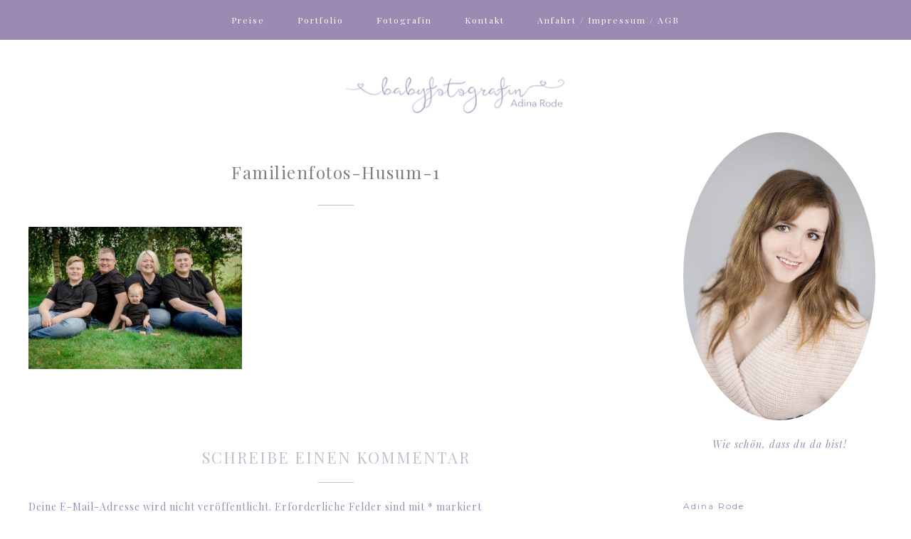

--- FILE ---
content_type: text/html; charset=UTF-8
request_url: https://babyfotografin-adina.de/familienshooting-nordfriesland-husum-flensburg/cake-smash-1/
body_size: 11615
content:
<!DOCTYPE html>
<html lang="de">
<head >
<meta charset="UTF-8" />
<meta name="viewport" content="width=device-width, initial-scale=1" />
<meta name="viewport" content="width=device-width, initial-scale=1.0"/><meta name='robots' content='index, follow, max-image-preview:large, max-snippet:-1, max-video-preview:-1' />

	<!-- This site is optimized with the Yoast SEO plugin v26.7 - https://yoast.com/wordpress/plugins/seo/ -->
	<title>Familienfotos-Husum-1 - Babyfotografin Adina</title>
	<meta name="description" content="Babybauch-Shooting Baby-Shooting" />
	<link rel="canonical" href="https://babyfotografin-adina.de/familienshooting-nordfriesland-husum-flensburg/cake-smash-1/" />
	<meta property="og:locale" content="de_DE" />
	<meta property="og:type" content="article" />
	<meta property="og:title" content="Familienfotos-Husum-1 - Babyfotografin Adina" />
	<meta property="og:description" content="Babybauch-Shooting Baby-Shooting" />
	<meta property="og:url" content="https://babyfotografin-adina.de/familienshooting-nordfriesland-husum-flensburg/cake-smash-1/" />
	<meta property="og:site_name" content="Babyfotografin Adina" />
	<meta property="article:modified_time" content="2021-11-30T18:26:52+00:00" />
	<meta property="og:image" content="https://babyfotografin-adina.de/familienshooting-nordfriesland-husum-flensburg/cake-smash-1" />
	<meta property="og:image:width" content="2048" />
	<meta property="og:image:height" content="1365" />
	<meta property="og:image:type" content="image/jpeg" />
	<meta name="twitter:card" content="summary_large_image" />
	<script type="application/ld+json" class="yoast-schema-graph">{"@context":"https://schema.org","@graph":[{"@type":"WebPage","@id":"https://babyfotografin-adina.de/familienshooting-nordfriesland-husum-flensburg/cake-smash-1/","url":"https://babyfotografin-adina.de/familienshooting-nordfriesland-husum-flensburg/cake-smash-1/","name":"Familienfotos-Husum-1 - Babyfotografin Adina","isPartOf":{"@id":"https://babyfotografin-adina.de/#website"},"primaryImageOfPage":{"@id":"https://babyfotografin-adina.de/familienshooting-nordfriesland-husum-flensburg/cake-smash-1/#primaryimage"},"image":{"@id":"https://babyfotografin-adina.de/familienshooting-nordfriesland-husum-flensburg/cake-smash-1/#primaryimage"},"thumbnailUrl":"https://babyfotografin-adina.de/wp-content/uploads/2021/11/30-676-page/Cake-Smash-1-scaled.jpg","datePublished":"2021-11-30T18:23:27+00:00","dateModified":"2021-11-30T18:26:52+00:00","description":"Babybauch-Shooting Baby-Shooting","breadcrumb":{"@id":"https://babyfotografin-adina.de/familienshooting-nordfriesland-husum-flensburg/cake-smash-1/#breadcrumb"},"inLanguage":"de","potentialAction":[{"@type":"ReadAction","target":["https://babyfotografin-adina.de/familienshooting-nordfriesland-husum-flensburg/cake-smash-1/"]}]},{"@type":"ImageObject","inLanguage":"de","@id":"https://babyfotografin-adina.de/familienshooting-nordfriesland-husum-flensburg/cake-smash-1/#primaryimage","url":"https://babyfotografin-adina.de/wp-content/uploads/2021/11/30-676-page/Cake-Smash-1-scaled.jpg","contentUrl":"https://babyfotografin-adina.de/wp-content/uploads/2021/11/30-676-page/Cake-Smash-1-scaled.jpg","width":2048,"height":1365},{"@type":"BreadcrumbList","@id":"https://babyfotografin-adina.de/familienshooting-nordfriesland-husum-flensburg/cake-smash-1/#breadcrumb","itemListElement":[{"@type":"ListItem","position":1,"name":"Startseite","item":"https://babyfotografin-adina.de/"},{"@type":"ListItem","position":2,"name":"Familienshooting mit Liebe","item":"https://babyfotografin-adina.de/familienshooting-nordfriesland-husum-flensburg/"},{"@type":"ListItem","position":3,"name":"Familienfotos-Husum-1"}]},{"@type":"WebSite","@id":"https://babyfotografin-adina.de/#website","url":"https://babyfotografin-adina.de/","name":"Babyfotografin Adina","description":"Liebevolle Bauch- und Babyfotografie Nordfriesland/Husum/Flensburg","potentialAction":[{"@type":"SearchAction","target":{"@type":"EntryPoint","urlTemplate":"https://babyfotografin-adina.de/?s={search_term_string}"},"query-input":{"@type":"PropertyValueSpecification","valueRequired":true,"valueName":"search_term_string"}}],"inLanguage":"de"}]}</script>
	<!-- / Yoast SEO plugin. -->


<link rel='dns-prefetch' href='//fonts.googleapis.com' />
<link rel="alternate" type="application/rss+xml" title="Babyfotografin Adina &raquo; Feed" href="https://babyfotografin-adina.de/feed/" />
<link rel="alternate" type="application/rss+xml" title="Babyfotografin Adina &raquo; Kommentar-Feed" href="https://babyfotografin-adina.de/comments/feed/" />
<link rel="alternate" type="application/rss+xml" title="Babyfotografin Adina &raquo; Familienfotos-Husum-1-Kommentar-Feed" href="https://babyfotografin-adina.de/familienshooting-nordfriesland-husum-flensburg/cake-smash-1/feed/" />
<link rel="alternate" title="oEmbed (JSON)" type="application/json+oembed" href="https://babyfotografin-adina.de/wp-json/oembed/1.0/embed?url=https%3A%2F%2Fbabyfotografin-adina.de%2Ffamilienshooting-nordfriesland-husum-flensburg%2Fcake-smash-1%2F" />
<link rel="alternate" title="oEmbed (XML)" type="text/xml+oembed" href="https://babyfotografin-adina.de/wp-json/oembed/1.0/embed?url=https%3A%2F%2Fbabyfotografin-adina.de%2Ffamilienshooting-nordfriesland-husum-flensburg%2Fcake-smash-1%2F&#038;format=xml" />
<style id='wp-img-auto-sizes-contain-inline-css' type='text/css'>
img:is([sizes=auto i],[sizes^="auto," i]){contain-intrinsic-size:3000px 1500px}
/*# sourceURL=wp-img-auto-sizes-contain-inline-css */
</style>
<link rel='stylesheet' id='sbi_styles-css' href='https://babyfotografin-adina.de/wp-content/plugins/instagram-feed/css/sbi-styles.min.css?ver=6.10.0' type='text/css' media='all' />
<link rel='stylesheet' id='blair-css' href='https://babyfotografin-adina.de/wp-content/themes/BlairTheme/style.css?ver=1.4.2' type='text/css' media='all' />
<style id='blair-inline-css' type='text/css'>

		.site-header,
		.site-header.menu-scroll-bg {
			background-color: #ffffff;
		}
		
		
		button.menutoggle, button .menutoggle {
		background-color: transparent;
		}

		
		.nav-primary .genesis-nav-menu a, .nav-primary a, .nav-secondary .genesis-nav-menu a, .nav-secondary a, button .submenutoggle, button.submenutoggle, button.menutoggle, button .menutoggle {
			color: #ffffff;
		}

		
		.nav-header-menu, .nav-header-menu .sub-menu, .nav-header-menu.menu-scroll-bg {
			background-color: #9b8bb2 !important;
		}

		
		.nav-header-menu a, .nav-header-menu .sub-menu a {
			color: #ffffff !important;
		}

		
		.entry-title a, .related-list a  {
			color: #9b8bb2;
		}
		
		.woocommerce ul.products li.product .woocommerce-loop-category__title, .woocommerce ul.products li.product .woocommerce-loop-product__title, .woocommerce ul.products li.product h3, .price, .woocommerce div.product .product_title  .woocommerce ul.products li.product .price, .woocommerce-Price-amount.amount, h1.woocommerce div.product .product_title {
		color: #9b8bb2 !important;
		}

		
		.blair-image .entry-title, .blair-image-2 .entry-title, .archive-title {
			color: #9b8bb2;
		}

		
		body, .page-template-page_blog .entry-content, .blog .entry-content, .page-template-page_blog .entry-content {
			color: #9b8bb2;
		}

		
		.sidebar .widget.featured-content.featuredpost {
			background-color: #9b8bb2;
		}

		
		.sidebar .entry-title a, .sidebar .featuredpost a {
			color: #9b8bb2 !important;
		}

		
		.entry-header .entry-meta, .page-template-page_blog article .entry-header, .blog article .entry-header, .page-template-page_blog article .entry-header {
			color: #9b8bb2;
		}

		
		.blair-intro {
			color: #9b8bb2;
		}

		
		.entry-categories, .entry-categories a, .widget.widget_categories a{
			color: #9b8bb2;
		}

		
		.page-template-page_blog a.more-link {
			color: #9b8bb2;
		}
		
		.page-template-page_blog a.more-link {
		border-color: #9b8bb2;
		}
		
		
		
		.enews-widget input[type="submit"], button, input[type="button"], input[type="reset"], input[type="submit"], .button, .blog .blair-2 .more-link {
		background-color: #9b8bb2;
		}
		
		.enews-widget input[type="submit"], button, input[type="button"], input[type="reset"], input[type="submit"], .button, .blog .blair-2 .more-link, .woocommerce-error::before, .woocommerce-info::before, .woocommerce-message::before {
		color:#fff !important;
		}
		
		.field-wrap input[type=button], .woocommerce-error, .woocommerce-info, .woocommerce-message  {
		border-color: #9b8bb2 !important;
		}
		
		.field-wrap input[type=button] {
		color: #9b8bb2;
		}
		
		.woocommerce #respond input#submit.alt, .woocommerce a.button.alt, .woocommerce button.button.alt, .woocommerce input.button.alt {
		background-color: #9b8bb2 !important;
		}
		
		.woocommerce #respond input#submit.alt, .woocommerce a.button.alt, .woocommerce button.button.alt, .woocommerce input.button.alt {
		color: #fff !important;
		}

		
		.entry-content a {
			color: #9b8bb2;
		}


		
		
		.blair-5 .widget-title.widgettitle, .blair-5 .nf-form-cont, .blair-5 .field-wrap input[type=button]  {
			color: #9b8bb2;
		}

		.blair-5 .field-wrap input[type=button] {
		border-color: #9b8bb2;
		}

		
		.share a {
			color: #9b8bb2 !important;
		}

		
		.sidebar .widget-title, .blair-1 .widget-title.widgettitle, .blair-2 .entry-title a, .blair-2 .entry-title, .widget-title.widgettitle, .box-button .widget_sp_image-description{
			color: #9b8bb2;
		}

		
	 
		.testimonial_rotator .testimonial_rotator_slide_title, .testimonial_rotator_quote {
			color: #9b8bb2 !important;
		}
		
		.testimonial_rotator_slide_title:after {
		border-color: #9b8bb2;
		}
	
		
	 
		.box-button .widget_sp_image-description {
			color: #9b8bb2;
		}
		
		.box-button .widget_sp_image-description:before {
		border-color: #9b8bb2;
		}

		
			
		button.menutoggle:hover, button .menutoggle:hover, .nav-primary .genesis-nav-menu a:hover, .nav-primary a:hover, .nav-secondary .genesis-nav-menu a:hover, .nav-secondary a:hover, .entry-title a:hover, .related-list a:hover, .share a:hover, .page-template-page_blog a.more-link:hover, .blog a.more-link:hover, .adjacent-entry-pagination.pagination a:hover, .logged-in-as a:hover, .field-wrap input[type=button]:hover, .entry-categories a:hover {
			color: #9b8bb2;
		}
		
		.enews-widget input[type="submit"]:hover, button:hover, input[type="button"]:hover, input[type="reset"]:hover, input[type="submit"]:hover, .button:hover, .blog .blair-2 .more-link:hover, .entry-content a :hover, .blair-3 .featured-content a, .archive-pagination li a:hover {
		background-color: #9b8bb2;
		}
		
		.page-template-page_blog a.more-link:hover, .field-wrap input[type=button]:hover {
		border-color: #9b8bb2;
		}
		
		.field-wrap input[type=button]:hover {
		background-color: transparent;
		}
		
		.blog a.more-link:hover {
		color: #fff;
		}
		
		.blog a.more-link:hover {
		border-color: transparent;
		}

		
		.footer-widgets,
		.site-footer,
		.site-footer a {
			background: #9b8bb2;
		}
		
		.footer-widgets {
		outline-color:#9b8bb2;;
		}

		
	 
		.to-top {
			background: #9b8bb2;
		}

		
	 
		.archive-pagination li a {
			color: #9b8bb2;
		}

		
/*# sourceURL=blair-inline-css */
</style>
<style id='wp-emoji-styles-inline-css' type='text/css'>

	img.wp-smiley, img.emoji {
		display: inline !important;
		border: none !important;
		box-shadow: none !important;
		height: 1em !important;
		width: 1em !important;
		margin: 0 0.07em !important;
		vertical-align: -0.1em !important;
		background: none !important;
		padding: 0 !important;
	}
/*# sourceURL=wp-emoji-styles-inline-css */
</style>
<style id='wp-block-library-inline-css' type='text/css'>
:root{--wp-block-synced-color:#7a00df;--wp-block-synced-color--rgb:122,0,223;--wp-bound-block-color:var(--wp-block-synced-color);--wp-editor-canvas-background:#ddd;--wp-admin-theme-color:#007cba;--wp-admin-theme-color--rgb:0,124,186;--wp-admin-theme-color-darker-10:#006ba1;--wp-admin-theme-color-darker-10--rgb:0,107,160.5;--wp-admin-theme-color-darker-20:#005a87;--wp-admin-theme-color-darker-20--rgb:0,90,135;--wp-admin-border-width-focus:2px}@media (min-resolution:192dpi){:root{--wp-admin-border-width-focus:1.5px}}.wp-element-button{cursor:pointer}:root .has-very-light-gray-background-color{background-color:#eee}:root .has-very-dark-gray-background-color{background-color:#313131}:root .has-very-light-gray-color{color:#eee}:root .has-very-dark-gray-color{color:#313131}:root .has-vivid-green-cyan-to-vivid-cyan-blue-gradient-background{background:linear-gradient(135deg,#00d084,#0693e3)}:root .has-purple-crush-gradient-background{background:linear-gradient(135deg,#34e2e4,#4721fb 50%,#ab1dfe)}:root .has-hazy-dawn-gradient-background{background:linear-gradient(135deg,#faaca8,#dad0ec)}:root .has-subdued-olive-gradient-background{background:linear-gradient(135deg,#fafae1,#67a671)}:root .has-atomic-cream-gradient-background{background:linear-gradient(135deg,#fdd79a,#004a59)}:root .has-nightshade-gradient-background{background:linear-gradient(135deg,#330968,#31cdcf)}:root .has-midnight-gradient-background{background:linear-gradient(135deg,#020381,#2874fc)}:root{--wp--preset--font-size--normal:16px;--wp--preset--font-size--huge:42px}.has-regular-font-size{font-size:1em}.has-larger-font-size{font-size:2.625em}.has-normal-font-size{font-size:var(--wp--preset--font-size--normal)}.has-huge-font-size{font-size:var(--wp--preset--font-size--huge)}.has-text-align-center{text-align:center}.has-text-align-left{text-align:left}.has-text-align-right{text-align:right}.has-fit-text{white-space:nowrap!important}#end-resizable-editor-section{display:none}.aligncenter{clear:both}.items-justified-left{justify-content:flex-start}.items-justified-center{justify-content:center}.items-justified-right{justify-content:flex-end}.items-justified-space-between{justify-content:space-between}.screen-reader-text{border:0;clip-path:inset(50%);height:1px;margin:-1px;overflow:hidden;padding:0;position:absolute;width:1px;word-wrap:normal!important}.screen-reader-text:focus{background-color:#ddd;clip-path:none;color:#444;display:block;font-size:1em;height:auto;left:5px;line-height:normal;padding:15px 23px 14px;text-decoration:none;top:5px;width:auto;z-index:100000}html :where(.has-border-color){border-style:solid}html :where([style*=border-top-color]){border-top-style:solid}html :where([style*=border-right-color]){border-right-style:solid}html :where([style*=border-bottom-color]){border-bottom-style:solid}html :where([style*=border-left-color]){border-left-style:solid}html :where([style*=border-width]){border-style:solid}html :where([style*=border-top-width]){border-top-style:solid}html :where([style*=border-right-width]){border-right-style:solid}html :where([style*=border-bottom-width]){border-bottom-style:solid}html :where([style*=border-left-width]){border-left-style:solid}html :where(img[class*=wp-image-]){height:auto;max-width:100%}:where(figure){margin:0 0 1em}html :where(.is-position-sticky){--wp-admin--admin-bar--position-offset:var(--wp-admin--admin-bar--height,0px)}@media screen and (max-width:600px){html :where(.is-position-sticky){--wp-admin--admin-bar--position-offset:0px}}

/*# sourceURL=wp-block-library-inline-css */
</style><style id='wp-block-paragraph-inline-css' type='text/css'>
.is-small-text{font-size:.875em}.is-regular-text{font-size:1em}.is-large-text{font-size:2.25em}.is-larger-text{font-size:3em}.has-drop-cap:not(:focus):first-letter{float:left;font-size:8.4em;font-style:normal;font-weight:100;line-height:.68;margin:.05em .1em 0 0;text-transform:uppercase}body.rtl .has-drop-cap:not(:focus):first-letter{float:none;margin-left:.1em}p.has-drop-cap.has-background{overflow:hidden}:root :where(p.has-background){padding:1.25em 2.375em}:where(p.has-text-color:not(.has-link-color)) a{color:inherit}p.has-text-align-left[style*="writing-mode:vertical-lr"],p.has-text-align-right[style*="writing-mode:vertical-rl"]{rotate:180deg}
/*# sourceURL=https://babyfotografin-adina.de/wp-includes/blocks/paragraph/style.min.css */
</style>
<style id='global-styles-inline-css' type='text/css'>
:root{--wp--preset--aspect-ratio--square: 1;--wp--preset--aspect-ratio--4-3: 4/3;--wp--preset--aspect-ratio--3-4: 3/4;--wp--preset--aspect-ratio--3-2: 3/2;--wp--preset--aspect-ratio--2-3: 2/3;--wp--preset--aspect-ratio--16-9: 16/9;--wp--preset--aspect-ratio--9-16: 9/16;--wp--preset--color--black: #000000;--wp--preset--color--cyan-bluish-gray: #abb8c3;--wp--preset--color--white: #ffffff;--wp--preset--color--pale-pink: #f78da7;--wp--preset--color--vivid-red: #cf2e2e;--wp--preset--color--luminous-vivid-orange: #ff6900;--wp--preset--color--luminous-vivid-amber: #fcb900;--wp--preset--color--light-green-cyan: #7bdcb5;--wp--preset--color--vivid-green-cyan: #00d084;--wp--preset--color--pale-cyan-blue: #8ed1fc;--wp--preset--color--vivid-cyan-blue: #0693e3;--wp--preset--color--vivid-purple: #9b51e0;--wp--preset--gradient--vivid-cyan-blue-to-vivid-purple: linear-gradient(135deg,rgb(6,147,227) 0%,rgb(155,81,224) 100%);--wp--preset--gradient--light-green-cyan-to-vivid-green-cyan: linear-gradient(135deg,rgb(122,220,180) 0%,rgb(0,208,130) 100%);--wp--preset--gradient--luminous-vivid-amber-to-luminous-vivid-orange: linear-gradient(135deg,rgb(252,185,0) 0%,rgb(255,105,0) 100%);--wp--preset--gradient--luminous-vivid-orange-to-vivid-red: linear-gradient(135deg,rgb(255,105,0) 0%,rgb(207,46,46) 100%);--wp--preset--gradient--very-light-gray-to-cyan-bluish-gray: linear-gradient(135deg,rgb(238,238,238) 0%,rgb(169,184,195) 100%);--wp--preset--gradient--cool-to-warm-spectrum: linear-gradient(135deg,rgb(74,234,220) 0%,rgb(151,120,209) 20%,rgb(207,42,186) 40%,rgb(238,44,130) 60%,rgb(251,105,98) 80%,rgb(254,248,76) 100%);--wp--preset--gradient--blush-light-purple: linear-gradient(135deg,rgb(255,206,236) 0%,rgb(152,150,240) 100%);--wp--preset--gradient--blush-bordeaux: linear-gradient(135deg,rgb(254,205,165) 0%,rgb(254,45,45) 50%,rgb(107,0,62) 100%);--wp--preset--gradient--luminous-dusk: linear-gradient(135deg,rgb(255,203,112) 0%,rgb(199,81,192) 50%,rgb(65,88,208) 100%);--wp--preset--gradient--pale-ocean: linear-gradient(135deg,rgb(255,245,203) 0%,rgb(182,227,212) 50%,rgb(51,167,181) 100%);--wp--preset--gradient--electric-grass: linear-gradient(135deg,rgb(202,248,128) 0%,rgb(113,206,126) 100%);--wp--preset--gradient--midnight: linear-gradient(135deg,rgb(2,3,129) 0%,rgb(40,116,252) 100%);--wp--preset--font-size--small: 13px;--wp--preset--font-size--medium: 20px;--wp--preset--font-size--large: 36px;--wp--preset--font-size--x-large: 42px;--wp--preset--spacing--20: 0.44rem;--wp--preset--spacing--30: 0.67rem;--wp--preset--spacing--40: 1rem;--wp--preset--spacing--50: 1.5rem;--wp--preset--spacing--60: 2.25rem;--wp--preset--spacing--70: 3.38rem;--wp--preset--spacing--80: 5.06rem;--wp--preset--shadow--natural: 6px 6px 9px rgba(0, 0, 0, 0.2);--wp--preset--shadow--deep: 12px 12px 50px rgba(0, 0, 0, 0.4);--wp--preset--shadow--sharp: 6px 6px 0px rgba(0, 0, 0, 0.2);--wp--preset--shadow--outlined: 6px 6px 0px -3px rgb(255, 255, 255), 6px 6px rgb(0, 0, 0);--wp--preset--shadow--crisp: 6px 6px 0px rgb(0, 0, 0);}:where(.is-layout-flex){gap: 0.5em;}:where(.is-layout-grid){gap: 0.5em;}body .is-layout-flex{display: flex;}.is-layout-flex{flex-wrap: wrap;align-items: center;}.is-layout-flex > :is(*, div){margin: 0;}body .is-layout-grid{display: grid;}.is-layout-grid > :is(*, div){margin: 0;}:where(.wp-block-columns.is-layout-flex){gap: 2em;}:where(.wp-block-columns.is-layout-grid){gap: 2em;}:where(.wp-block-post-template.is-layout-flex){gap: 1.25em;}:where(.wp-block-post-template.is-layout-grid){gap: 1.25em;}.has-black-color{color: var(--wp--preset--color--black) !important;}.has-cyan-bluish-gray-color{color: var(--wp--preset--color--cyan-bluish-gray) !important;}.has-white-color{color: var(--wp--preset--color--white) !important;}.has-pale-pink-color{color: var(--wp--preset--color--pale-pink) !important;}.has-vivid-red-color{color: var(--wp--preset--color--vivid-red) !important;}.has-luminous-vivid-orange-color{color: var(--wp--preset--color--luminous-vivid-orange) !important;}.has-luminous-vivid-amber-color{color: var(--wp--preset--color--luminous-vivid-amber) !important;}.has-light-green-cyan-color{color: var(--wp--preset--color--light-green-cyan) !important;}.has-vivid-green-cyan-color{color: var(--wp--preset--color--vivid-green-cyan) !important;}.has-pale-cyan-blue-color{color: var(--wp--preset--color--pale-cyan-blue) !important;}.has-vivid-cyan-blue-color{color: var(--wp--preset--color--vivid-cyan-blue) !important;}.has-vivid-purple-color{color: var(--wp--preset--color--vivid-purple) !important;}.has-black-background-color{background-color: var(--wp--preset--color--black) !important;}.has-cyan-bluish-gray-background-color{background-color: var(--wp--preset--color--cyan-bluish-gray) !important;}.has-white-background-color{background-color: var(--wp--preset--color--white) !important;}.has-pale-pink-background-color{background-color: var(--wp--preset--color--pale-pink) !important;}.has-vivid-red-background-color{background-color: var(--wp--preset--color--vivid-red) !important;}.has-luminous-vivid-orange-background-color{background-color: var(--wp--preset--color--luminous-vivid-orange) !important;}.has-luminous-vivid-amber-background-color{background-color: var(--wp--preset--color--luminous-vivid-amber) !important;}.has-light-green-cyan-background-color{background-color: var(--wp--preset--color--light-green-cyan) !important;}.has-vivid-green-cyan-background-color{background-color: var(--wp--preset--color--vivid-green-cyan) !important;}.has-pale-cyan-blue-background-color{background-color: var(--wp--preset--color--pale-cyan-blue) !important;}.has-vivid-cyan-blue-background-color{background-color: var(--wp--preset--color--vivid-cyan-blue) !important;}.has-vivid-purple-background-color{background-color: var(--wp--preset--color--vivid-purple) !important;}.has-black-border-color{border-color: var(--wp--preset--color--black) !important;}.has-cyan-bluish-gray-border-color{border-color: var(--wp--preset--color--cyan-bluish-gray) !important;}.has-white-border-color{border-color: var(--wp--preset--color--white) !important;}.has-pale-pink-border-color{border-color: var(--wp--preset--color--pale-pink) !important;}.has-vivid-red-border-color{border-color: var(--wp--preset--color--vivid-red) !important;}.has-luminous-vivid-orange-border-color{border-color: var(--wp--preset--color--luminous-vivid-orange) !important;}.has-luminous-vivid-amber-border-color{border-color: var(--wp--preset--color--luminous-vivid-amber) !important;}.has-light-green-cyan-border-color{border-color: var(--wp--preset--color--light-green-cyan) !important;}.has-vivid-green-cyan-border-color{border-color: var(--wp--preset--color--vivid-green-cyan) !important;}.has-pale-cyan-blue-border-color{border-color: var(--wp--preset--color--pale-cyan-blue) !important;}.has-vivid-cyan-blue-border-color{border-color: var(--wp--preset--color--vivid-cyan-blue) !important;}.has-vivid-purple-border-color{border-color: var(--wp--preset--color--vivid-purple) !important;}.has-vivid-cyan-blue-to-vivid-purple-gradient-background{background: var(--wp--preset--gradient--vivid-cyan-blue-to-vivid-purple) !important;}.has-light-green-cyan-to-vivid-green-cyan-gradient-background{background: var(--wp--preset--gradient--light-green-cyan-to-vivid-green-cyan) !important;}.has-luminous-vivid-amber-to-luminous-vivid-orange-gradient-background{background: var(--wp--preset--gradient--luminous-vivid-amber-to-luminous-vivid-orange) !important;}.has-luminous-vivid-orange-to-vivid-red-gradient-background{background: var(--wp--preset--gradient--luminous-vivid-orange-to-vivid-red) !important;}.has-very-light-gray-to-cyan-bluish-gray-gradient-background{background: var(--wp--preset--gradient--very-light-gray-to-cyan-bluish-gray) !important;}.has-cool-to-warm-spectrum-gradient-background{background: var(--wp--preset--gradient--cool-to-warm-spectrum) !important;}.has-blush-light-purple-gradient-background{background: var(--wp--preset--gradient--blush-light-purple) !important;}.has-blush-bordeaux-gradient-background{background: var(--wp--preset--gradient--blush-bordeaux) !important;}.has-luminous-dusk-gradient-background{background: var(--wp--preset--gradient--luminous-dusk) !important;}.has-pale-ocean-gradient-background{background: var(--wp--preset--gradient--pale-ocean) !important;}.has-electric-grass-gradient-background{background: var(--wp--preset--gradient--electric-grass) !important;}.has-midnight-gradient-background{background: var(--wp--preset--gradient--midnight) !important;}.has-small-font-size{font-size: var(--wp--preset--font-size--small) !important;}.has-medium-font-size{font-size: var(--wp--preset--font-size--medium) !important;}.has-large-font-size{font-size: var(--wp--preset--font-size--large) !important;}.has-x-large-font-size{font-size: var(--wp--preset--font-size--x-large) !important;}
/*# sourceURL=global-styles-inline-css */
</style>

<style id='classic-theme-styles-inline-css' type='text/css'>
/*! This file is auto-generated */
.wp-block-button__link{color:#fff;background-color:#32373c;border-radius:9999px;box-shadow:none;text-decoration:none;padding:calc(.667em + 2px) calc(1.333em + 2px);font-size:1.125em}.wp-block-file__button{background:#32373c;color:#fff;text-decoration:none}
/*# sourceURL=/wp-includes/css/classic-themes.min.css */
</style>
<link rel='stylesheet' id='contact-form-7-css' href='https://babyfotografin-adina.de/wp-content/plugins/contact-form-7/includes/css/styles.css?ver=6.1.4' type='text/css' media='all' />
<link rel='stylesheet' id='wpa-css-css' href='https://babyfotografin-adina.de/wp-content/plugins/honeypot/includes/css/wpa.css?ver=2.3.04' type='text/css' media='all' />
<link rel='stylesheet' id='eclair-google-fonts-css' href='//fonts.googleapis.com/css?family=Arapey%3A400%2C400i%7CMontserrat%3A300%2C400%2C700%7CPlayfair+Display%3A400%2C400i%2C700&#038;ver=1.4.2' type='text/css' media='all' />
<link rel='stylesheet' id='taxopress-frontend-css-css' href='https://babyfotografin-adina.de/wp-content/plugins/simple-tags/assets/frontend/css/frontend.css?ver=3.43.0' type='text/css' media='all' />
<link rel='stylesheet' id='simple-social-icons-font-css' href='https://babyfotografin-adina.de/wp-content/plugins/simple-social-icons/css/style.css?ver=4.0.0' type='text/css' media='all' />
<link rel='stylesheet' id='newsletter-css' href='https://babyfotografin-adina.de/wp-content/plugins/newsletter/style.css?ver=9.1.0' type='text/css' media='all' />
<script type="text/javascript" src="https://babyfotografin-adina.de/wp-includes/js/jquery/jquery.min.js?ver=3.7.1" id="jquery-core-js"></script>
<script type="text/javascript" src="https://babyfotografin-adina.de/wp-includes/js/jquery/jquery-migrate.min.js?ver=3.4.1" id="jquery-migrate-js"></script>
<script type="text/javascript" src="https://babyfotografin-adina.de/wp-content/plugins/simple-tags/assets/frontend/js/frontend.js?ver=3.43.0" id="taxopress-frontend-js-js"></script>
<link rel="https://api.w.org/" href="https://babyfotografin-adina.de/wp-json/" /><link rel="alternate" title="JSON" type="application/json" href="https://babyfotografin-adina.de/wp-json/wp/v2/media/2728" /><link rel="EditURI" type="application/rsd+xml" title="RSD" href="https://babyfotografin-adina.de/xmlrpc.php?rsd" />
<link rel='shortlink' href='https://babyfotografin-adina.de/?p=2728' />
<meta name="ti-site-data" content="[base64]" /><link rel="pingback" href="https://babyfotografin-adina.de/xmlrpc.php" />
<style type="text/css">.site-title a { background: url(https://babyfotografin-adina.de/wp-content/uploads/2025/07/cropped-header2.png) no-repeat !important; }</style>

<!-- Meta Pixel Code -->
<script type='text/javascript'>
!function(f,b,e,v,n,t,s){if(f.fbq)return;n=f.fbq=function(){n.callMethod?
n.callMethod.apply(n,arguments):n.queue.push(arguments)};if(!f._fbq)f._fbq=n;
n.push=n;n.loaded=!0;n.version='2.0';n.queue=[];t=b.createElement(e);t.async=!0;
t.src=v;s=b.getElementsByTagName(e)[0];s.parentNode.insertBefore(t,s)}(window,
document,'script','https://connect.facebook.net/en_US/fbevents.js');
</script>
<!-- End Meta Pixel Code -->
<script type='text/javascript'>var url = window.location.origin + '?ob=open-bridge';
            fbq('set', 'openbridge', '358869668025974', url);
fbq('init', '358869668025974', {}, {
    "agent": "wordpress-6.9-4.1.5"
})</script><script type='text/javascript'>
    fbq('track', 'PageView', []);
  </script><link rel="icon" href="https://babyfotografin-adina.de/wp-content/uploads/2022/09/cropped-commaA-32x32.png" sizes="32x32" />
<link rel="icon" href="https://babyfotografin-adina.de/wp-content/uploads/2022/09/cropped-commaA-192x192.png" sizes="192x192" />
<link rel="apple-touch-icon" href="https://babyfotografin-adina.de/wp-content/uploads/2022/09/cropped-commaA-180x180.png" />
<meta name="msapplication-TileImage" content="https://babyfotografin-adina.de/wp-content/uploads/2022/09/cropped-commaA-270x270.png" />
		<style type="text/css" id="wp-custom-css">
			.genesis-nav-menu .menu-item:hover > .sub-menu {background-color: #9b8bb2 !important;}.menutoggle:before, .headertoggle:before, .menutoggle:after, .headertoggle:after {color:#fff;}		</style>
		</head>
<body class="attachment wp-singular attachment-template-default attachmentid-2728 attachment-jpeg wp-theme-genesis wp-child-theme-BlairTheme metaslider-plugin custom-header header-image header-full-width content-sidebar genesis-breadcrumbs-hidden genesis-footer-widgets-visible">
<!-- Meta Pixel Code -->
<noscript>
<img height="1" width="1" style="display:none" alt="fbpx"
src="https://www.facebook.com/tr?id=358869668025974&ev=PageView&noscript=1" />
</noscript>
<!-- End Meta Pixel Code -->
<a href="#0" class="to-top" title="Back To Top"><i class="alexa-up-open" aria-hidden="true"></i></a><div class="site-container"><nav class="nav-header-menu"><div class="wrap"><ul id="menu-main" class="menu genesis-nav-menu menu-top"><li id="menu-item-104" class="menu-item menu-item-type-post_type menu-item-object-page menu-item-104"><a href="https://babyfotografin-adina.de/preise-baby-shooting-husum-flensburg/"><span >Preise</span></a></li>
<li id="menu-item-3360" class="menu-item menu-item-type-post_type menu-item-object-page menu-item-has-children menu-item-3360"><a href="https://babyfotografin-adina.de/portfolio/"><span >Portfolio</span></a>
<ul class="sub-menu">
	<li id="menu-item-3344" class="menu-item menu-item-type-post_type menu-item-object-page menu-item-3344"><a href="https://babyfotografin-adina.de/babybauch-shooting-nordfriesland-husum-flensburg-schleswigholstein/"><span >Portfolio Babybauch-Shooting</span></a></li>
	<li id="menu-item-3343" class="menu-item menu-item-type-post_type menu-item-object-page menu-item-3343"><a href="https://babyfotografin-adina.de/newbornshooting-neugeborene-nordfriesland-husum/"><span >Newbornshooting-Portfolio</span></a></li>
	<li id="menu-item-3345" class="menu-item menu-item-type-post_type menu-item-object-page menu-item-3345"><a href="https://babyfotografin-adina.de/portfolio-babyshooting-husum-flensburg-schleswig/"><span >Portfolio Babyshooting ab 8 Wochen</span></a></li>
	<li id="menu-item-3339" class="menu-item menu-item-type-post_type menu-item-object-page menu-item-3339"><a href="https://babyfotografin-adina.de/cake-smash-shooting-tortenshooting-husum/"><span >Cake-Smash-Shooting Portfolio</span></a></li>
	<li id="menu-item-3859" class="menu-item menu-item-type-post_type menu-item-object-page menu-item-3859"><a href="https://babyfotografin-adina.de/weihnachtsshooting/"><span >Weihnachtsshooting</span></a></li>
	<li id="menu-item-3340" class="menu-item menu-item-type-post_type menu-item-object-page menu-item-3340"><a href="https://babyfotografin-adina.de/familienshooting-nordfriesland-husum-flensburg/"><span >Familienshooting mit Liebe</span></a></li>
	<li id="menu-item-3342" class="menu-item menu-item-type-post_type menu-item-object-page menu-item-3342"><a href="https://babyfotografin-adina.de/kitafotografie-in-husum/"><span >Kitafotografie in Husum &#038; Umgebung</span></a></li>
	<li id="menu-item-3338" class="menu-item menu-item-type-post_type menu-item-object-page menu-item-3338"><a href="https://babyfotografin-adina.de/bade-fotoshooting-milchbad-nordfriesland/"><span >Bade-Fotoshooting</span></a></li>
</ul>
</li>
<li id="menu-item-3341" class="menu-item menu-item-type-post_type menu-item-object-page menu-item-has-children menu-item-3341"><a href="https://babyfotografin-adina.de/fotografin-babyfotograf-husum-flensburg-schleswig/"><span >Fotografin</span></a>
<ul class="sub-menu">
	<li id="menu-item-3362" class="menu-item menu-item-type-post_type menu-item-object-page menu-item-3362"><a href="https://babyfotografin-adina.de/fotostudio-zwischen-husum-schleswig/"><span >Fotostudio zwischen Husum &#038; Schleswig</span></a></li>
	<li id="menu-item-3361" class="menu-item menu-item-type-post_type menu-item-object-page menu-item-3361"><a href="https://babyfotografin-adina.de/produkte-aus-eurem-fotoshooting/"><span >Produkte aus eurem Fotoshooting</span></a></li>
</ul>
</li>
<li id="menu-item-3365" class="menu-item menu-item-type-post_type menu-item-object-page menu-item-3365"><a href="https://babyfotografin-adina.de/kontakt/"><span >Kontakt</span></a></li>
<li id="menu-item-3337" class="menu-item menu-item-type-post_type menu-item-object-page menu-item-3337"><a href="https://babyfotografin-adina.de/anfahrtimpressum/"><span >Anfahrt / Impressum / AGB</span></a></li>
</ul></div></nav><header class="site-header"><div class="wrap"><div class="title-area"><p class="site-title"><a href="https://babyfotografin-adina.de/">Babyfotografin Adina</a></p><p class="site-description">Liebevolle Bauch- und Babyfotografie Nordfriesland/Husum/Flensburg</p></div></div></header><div class="site-inner"><div class="content-sidebar-wrap"><div class="ed-grid-content"><main class="content"><article class="post-2728 attachment type-attachment status-inherit entry" aria-label="Familienfotos-Husum-1"><header class="entry-header"><h1 class="entry-title">Familienfotos-Husum-1</h1>
</header><div class="entry-content"><p class="attachment"><a href='https://babyfotografin-adina.de/wp-content/uploads/2021/11/30-676-page/Cake-Smash-1-scaled.jpg'><img decoding="async" width="300" height="200" src="https://babyfotografin-adina.de/wp-content/uploads/2021/11/30-676-page/Cake-Smash-1-300x200.jpg" class="attachment-medium size-medium" alt="" srcset="https://babyfotografin-adina.de/wp-content/uploads/2021/11/30-676-page/Cake-Smash-1-300x200.jpg 300w, https://babyfotografin-adina.de/wp-content/uploads/2021/11/30-676-page/Cake-Smash-1-1024x683.jpg 1024w, https://babyfotografin-adina.de/wp-content/uploads/2021/11/30-676-page/Cake-Smash-1-768x512.jpg 768w, https://babyfotografin-adina.de/wp-content/uploads/2021/11/30-676-page/Cake-Smash-1-1536x1024.jpg 1536w, https://babyfotografin-adina.de/wp-content/uploads/2021/11/30-676-page/Cake-Smash-1-scaled.jpg 2048w" sizes="(max-width: 300px) 100vw, 300px" /></a></p>
</div><footer class="entry-footer"></footer></article>	<div id="respond" class="comment-respond">
		<h3 id="reply-title" class="comment-reply-title">Schreibe einen Kommentar <small><a rel="nofollow" id="cancel-comment-reply-link" href="/familienshooting-nordfriesland-husum-flensburg/cake-smash-1/#respond" style="display:none;">Antwort abbrechen</a></small></h3><form action="https://babyfotografin-adina.de/wp-comments-post.php" method="post" id="commentform" class="comment-form"><p class="comment-notes"><span id="email-notes">Deine E-Mail-Adresse wird nicht veröffentlicht.</span> <span class="required-field-message">Erforderliche Felder sind mit <span class="required">*</span> markiert</span></p><p class="comment-form-comment"><label for="comment">Kommentar <span class="required">*</span></label> <textarea id="comment" name="comment" cols="45" rows="8" maxlength="65525" required></textarea></p><p class="comment-form-author"><label for="author">Name <span class="required">*</span></label> <input id="author" name="author" type="text" value="" size="30" maxlength="245" autocomplete="name" required /></p>
<p class="comment-form-email"><label for="email">E-Mail-Adresse <span class="required">*</span></label> <input id="email" name="email" type="email" value="" size="30" maxlength="100" aria-describedby="email-notes" autocomplete="email" required /></p>
<p class="comment-form-url"><label for="url">Website</label> <input id="url" name="url" type="url" value="" size="30" maxlength="200" autocomplete="url" /></p>
<p class="comment-form-cookies-consent"><input id="wp-comment-cookies-consent" name="wp-comment-cookies-consent" type="checkbox" value="yes" /> <label for="wp-comment-cookies-consent">Meinen Namen, meine E-Mail-Adresse und meine Website in diesem Browser für die nächste Kommentierung speichern.</label></p>
<p class="form-submit"><input name="submit" type="submit" id="submit" class="submit" value="Kommentar abschicken" /> <input type='hidden' name='comment_post_ID' value='2728' id='comment_post_ID' />
<input type='hidden' name='comment_parent' id='comment_parent' value='0' />
</p><p style="display: none !important;" class="akismet-fields-container" data-prefix="ak_"><label>&#916;<textarea name="ak_hp_textarea" cols="45" rows="8" maxlength="100"></textarea></label><input type="hidden" id="ak_js_1" name="ak_js" value="67"/><script>document.getElementById( "ak_js_1" ).setAttribute( "value", ( new Date() ).getTime() );</script></p></form>	</div><!-- #respond -->
	</main></div><aside class="sidebar sidebar-primary widget-area" role="complementary" aria-label="Seitenspalte"><section id="widget_sp_image-20" class="widget widget_sp_image"><div class="widget-wrap"><img width="681" height="1021" alt="Fotografin-Husum-Schleswig-Heide" class="attachment-full aligncenter" style="max-width: 100%;" srcset="https://babyfotografin-adina.de/wp-content/uploads/2022/08/13-117-page/AdinaMielke.jpg 681w, https://babyfotografin-adina.de/wp-content/uploads/2022/08/13-117-page/AdinaMielke-200x300.jpg 200w" sizes="(max-width: 681px) 100vw, 681px" src="https://babyfotografin-adina.de/wp-content/uploads/2022/08/13-117-page/AdinaMielke.jpg" /><div class="widget_sp_image-description" ><p>Wie schön, dass du da bist!</p>
</div></div></section>
<section id="text-16" class="widget widget_text"><div class="widget-wrap">			<div class="textwidget"><p>Adina Rode</p>
<p>Babyfotograf in Husum</p>
</div>
		</div></section>
</aside></div></div><div class="footer-widgets"><div class="wrap"><div class="widget-area footer-widgets-1 footer-widget-area"><section id="text-17" class="widget widget_text"><div class="widget-wrap">			<div class="textwidget"><p>info@babyfotografin-adina.de</p>
</div>
		</div></section>
</div><div class="widget-area footer-widgets-2 footer-widget-area"><section id="text-19" class="widget widget_text"><div class="widget-wrap">			<div class="textwidget"><p>Adina Rode</p>
<p>Babyfotograf rund um Husum / Schleswig / Flensburg / Heide</p>
</div>
		</div></section>
</div><div class="widget-area footer-widgets-3 footer-widget-area"><section id="block-2" class="widget widget_block widget_text"><div class="widget-wrap">
<p>info@babyfotografin-adina.de</p>
</div></section>
</div></div></div><div class="site-footer"><div class="wrap">
<div class="footer-container">
	</div>
	
 <div class="footertext">THEME BY <a href="https://www.eclairdesigns.com/" target="_blank">ECLAIR DESIGNS</a></div>

	</div></div>
</div><script type="speculationrules">
{"prefetch":[{"source":"document","where":{"and":[{"href_matches":"/*"},{"not":{"href_matches":["/wp-*.php","/wp-admin/*","/wp-content/uploads/*","/wp-content/*","/wp-content/plugins/*","/wp-content/themes/BlairTheme/*","/wp-content/themes/genesis/*","/*\\?(.+)"]}},{"not":{"selector_matches":"a[rel~=\"nofollow\"]"}},{"not":{"selector_matches":".no-prefetch, .no-prefetch a"}}]},"eagerness":"conservative"}]}
</script>
    <!-- Meta Pixel Event Code -->
    <script type='text/javascript'>
        document.addEventListener( 'wpcf7mailsent', function( event ) {
        if( "fb_pxl_code" in event.detail.apiResponse){
            eval(event.detail.apiResponse.fb_pxl_code);
        }
        }, false );
    </script>
    <!-- End Meta Pixel Event Code -->
        <div id='fb-pxl-ajax-code'></div><style type="text/css" media="screen"></style><!-- Instagram Feed JS -->
<script type="text/javascript">
var sbiajaxurl = "https://babyfotografin-adina.de/wp-admin/admin-ajax.php";
</script>
<script type="text/javascript" src="https://babyfotografin-adina.de/wp-includes/js/dist/hooks.min.js?ver=dd5603f07f9220ed27f1" id="wp-hooks-js"></script>
<script type="text/javascript" src="https://babyfotografin-adina.de/wp-includes/js/dist/i18n.min.js?ver=c26c3dc7bed366793375" id="wp-i18n-js"></script>
<script type="text/javascript" id="wp-i18n-js-after">
/* <![CDATA[ */
wp.i18n.setLocaleData( { 'text direction\u0004ltr': [ 'ltr' ] } );
//# sourceURL=wp-i18n-js-after
/* ]]> */
</script>
<script type="text/javascript" src="https://babyfotografin-adina.de/wp-content/plugins/contact-form-7/includes/swv/js/index.js?ver=6.1.4" id="swv-js"></script>
<script type="text/javascript" id="contact-form-7-js-translations">
/* <![CDATA[ */
( function( domain, translations ) {
	var localeData = translations.locale_data[ domain ] || translations.locale_data.messages;
	localeData[""].domain = domain;
	wp.i18n.setLocaleData( localeData, domain );
} )( "contact-form-7", {"translation-revision-date":"2025-10-26 03:28:49+0000","generator":"GlotPress\/4.0.3","domain":"messages","locale_data":{"messages":{"":{"domain":"messages","plural-forms":"nplurals=2; plural=n != 1;","lang":"de"},"This contact form is placed in the wrong place.":["Dieses Kontaktformular wurde an der falschen Stelle platziert."],"Error:":["Fehler:"]}},"comment":{"reference":"includes\/js\/index.js"}} );
//# sourceURL=contact-form-7-js-translations
/* ]]> */
</script>
<script type="text/javascript" id="contact-form-7-js-before">
/* <![CDATA[ */
var wpcf7 = {
    "api": {
        "root": "https:\/\/babyfotografin-adina.de\/wp-json\/",
        "namespace": "contact-form-7\/v1"
    }
};
//# sourceURL=contact-form-7-js-before
/* ]]> */
</script>
<script type="text/javascript" src="https://babyfotografin-adina.de/wp-content/plugins/contact-form-7/includes/js/index.js?ver=6.1.4" id="contact-form-7-js"></script>
<script type="text/javascript" src="https://babyfotografin-adina.de/wp-content/plugins/honeypot/includes/js/wpa.js?ver=2.3.04" id="wpascript-js"></script>
<script type="text/javascript" id="wpascript-js-after">
/* <![CDATA[ */
wpa_field_info = {"wpa_field_name":"icdpht718","wpa_field_value":507785,"wpa_add_test":"no"}
//# sourceURL=wpascript-js-after
/* ]]> */
</script>
<script type="text/javascript" src="https://babyfotografin-adina.de/wp-includes/js/comment-reply.min.js?ver=6.9" id="comment-reply-js" async="async" data-wp-strategy="async" fetchpriority="low"></script>
<script type="text/javascript" src="https://babyfotografin-adina.de/wp-content/themes/BlairTheme/js/mobile-menu.js?ver=1.0.0" id="eclair-mobile-menu-js"></script>
<script type="text/javascript" src="https://babyfotografin-adina.de/wp-content/themes/BlairTheme/js/stickybar.js?ver=1.0.0" id="eclair-stickymenu-js"></script>
<script type="text/javascript" src="https://babyfotografin-adina.de/wp-content/themes/BlairTheme/js/backtotop.js?ver=1.0.0" id="eclair-to-top-js"></script>
<script type="text/javascript" id="newsletter-js-extra">
/* <![CDATA[ */
var newsletter_data = {"action_url":"https://babyfotografin-adina.de/wp-admin/admin-ajax.php"};
//# sourceURL=newsletter-js-extra
/* ]]> */
</script>
<script type="text/javascript" src="https://babyfotografin-adina.de/wp-content/plugins/newsletter/main.js?ver=9.1.0" id="newsletter-js"></script>
<script id="wp-emoji-settings" type="application/json">
{"baseUrl":"https://s.w.org/images/core/emoji/17.0.2/72x72/","ext":".png","svgUrl":"https://s.w.org/images/core/emoji/17.0.2/svg/","svgExt":".svg","source":{"concatemoji":"https://babyfotografin-adina.de/wp-includes/js/wp-emoji-release.min.js?ver=6.9"}}
</script>
<script type="module">
/* <![CDATA[ */
/*! This file is auto-generated */
const a=JSON.parse(document.getElementById("wp-emoji-settings").textContent),o=(window._wpemojiSettings=a,"wpEmojiSettingsSupports"),s=["flag","emoji"];function i(e){try{var t={supportTests:e,timestamp:(new Date).valueOf()};sessionStorage.setItem(o,JSON.stringify(t))}catch(e){}}function c(e,t,n){e.clearRect(0,0,e.canvas.width,e.canvas.height),e.fillText(t,0,0);t=new Uint32Array(e.getImageData(0,0,e.canvas.width,e.canvas.height).data);e.clearRect(0,0,e.canvas.width,e.canvas.height),e.fillText(n,0,0);const a=new Uint32Array(e.getImageData(0,0,e.canvas.width,e.canvas.height).data);return t.every((e,t)=>e===a[t])}function p(e,t){e.clearRect(0,0,e.canvas.width,e.canvas.height),e.fillText(t,0,0);var n=e.getImageData(16,16,1,1);for(let e=0;e<n.data.length;e++)if(0!==n.data[e])return!1;return!0}function u(e,t,n,a){switch(t){case"flag":return n(e,"\ud83c\udff3\ufe0f\u200d\u26a7\ufe0f","\ud83c\udff3\ufe0f\u200b\u26a7\ufe0f")?!1:!n(e,"\ud83c\udde8\ud83c\uddf6","\ud83c\udde8\u200b\ud83c\uddf6")&&!n(e,"\ud83c\udff4\udb40\udc67\udb40\udc62\udb40\udc65\udb40\udc6e\udb40\udc67\udb40\udc7f","\ud83c\udff4\u200b\udb40\udc67\u200b\udb40\udc62\u200b\udb40\udc65\u200b\udb40\udc6e\u200b\udb40\udc67\u200b\udb40\udc7f");case"emoji":return!a(e,"\ud83e\u1fac8")}return!1}function f(e,t,n,a){let r;const o=(r="undefined"!=typeof WorkerGlobalScope&&self instanceof WorkerGlobalScope?new OffscreenCanvas(300,150):document.createElement("canvas")).getContext("2d",{willReadFrequently:!0}),s=(o.textBaseline="top",o.font="600 32px Arial",{});return e.forEach(e=>{s[e]=t(o,e,n,a)}),s}function r(e){var t=document.createElement("script");t.src=e,t.defer=!0,document.head.appendChild(t)}a.supports={everything:!0,everythingExceptFlag:!0},new Promise(t=>{let n=function(){try{var e=JSON.parse(sessionStorage.getItem(o));if("object"==typeof e&&"number"==typeof e.timestamp&&(new Date).valueOf()<e.timestamp+604800&&"object"==typeof e.supportTests)return e.supportTests}catch(e){}return null}();if(!n){if("undefined"!=typeof Worker&&"undefined"!=typeof OffscreenCanvas&&"undefined"!=typeof URL&&URL.createObjectURL&&"undefined"!=typeof Blob)try{var e="postMessage("+f.toString()+"("+[JSON.stringify(s),u.toString(),c.toString(),p.toString()].join(",")+"));",a=new Blob([e],{type:"text/javascript"});const r=new Worker(URL.createObjectURL(a),{name:"wpTestEmojiSupports"});return void(r.onmessage=e=>{i(n=e.data),r.terminate(),t(n)})}catch(e){}i(n=f(s,u,c,p))}t(n)}).then(e=>{for(const n in e)a.supports[n]=e[n],a.supports.everything=a.supports.everything&&a.supports[n],"flag"!==n&&(a.supports.everythingExceptFlag=a.supports.everythingExceptFlag&&a.supports[n]);var t;a.supports.everythingExceptFlag=a.supports.everythingExceptFlag&&!a.supports.flag,a.supports.everything||((t=a.source||{}).concatemoji?r(t.concatemoji):t.wpemoji&&t.twemoji&&(r(t.twemoji),r(t.wpemoji)))});
//# sourceURL=https://babyfotografin-adina.de/wp-includes/js/wp-emoji-loader.min.js
/* ]]> */
</script>
</body></html>


--- FILE ---
content_type: text/css
request_url: https://babyfotografin-adina.de/wp-content/themes/BlairTheme/style.css?ver=1.4.2
body_size: 12610
content:
/*
	Theme Name: Blair
	Theme URI: http://demo.eclairdesigns.com/blair
	Description: A trendy and fashionable Wordpress theme created for the Genesis Framework.
	Author: Eclair Designs
	Author URI: http://www.eclairdesigns.com/
 
	Version: 1.0

	Template: genesis
	Template Version: 2.2.6

*/

/* # Imports
---------------------------------------------------------------------------------------------------- */
@import url('icons.css');

/* # HTML5 Reset
---------------------------------------------------------------------------------------------------- */

/* ## Baseline Normalize
--------------------------------------------- */
/* normalize.css v3.0.1 | MIT License | git.io/normalize */

html{font-family:sans-serif;-ms-text-size-adjust:100%;-webkit-text-size-adjust:100%}body{margin:0}article,aside,details,figcaption,figure,footer,header,hgroup,main,nav,section,summary{display:block}audio,canvas,progress,video{display:inline-block;vertical-align:baseline}audio:not([controls]){display:none;height:0}[hidden],template{display:none}a{background:0 0}a:active,a:hover{outline:0}abbr[title]{border-bottom:1px dotted}b,strong{font-weight:700}dfn{font-style:italic}h1{font-size:2em;margin:.67em 0}mark{background:#ff0;color:#333}small{font-size:80%}sub,sup{font-size:75%;line-height:0;position:relative;vertical-align:baseline}sup{top:-.5em}sub{bottom:-.25em}img{border:0}svg:not(:root){overflow:hidden}figure{margin:1em 40px}hr{-moz-box-sizing:content-box;box-sizing:content-box;height:0}pre{overflow:auto}code,kbd,pre,samp{font-family:monospace,monospace;font-size:1em}button,input,optgroup,select,textarea{color:inherit;font:inherit;margin:0}button{overflow:visible}button,select{text-transform:none}button,html input[type=button],input[type=reset],input[type=submit]{-webkit-appearance:button;cursor:pointer}button[disabled],html input[disabled]{cursor:default}button::-moz-focus-inner,input::-moz-focus-inner{border:0;padding:0}input{line-height:normal}input[type=checkbox],input[type=radio]{box-sizing:border-box;padding:0}input[type=number]::-webkit-inner-spin-button,input[type=number]::-webkit-outer-spin-button{height:auto}input[type=search]{-webkit-appearance:textfield;-moz-box-sizing:content-box;-webkit-box-sizing:content-box;box-sizing:content-box}input[type=search]::-webkit-search-cancel-button,input[type=search]::-webkit-search-decoration{-webkit-appearance:none}fieldset{border:1px solid silver;margin:0 2px;padding:.35em .625em .75em}legend{border:0;padding:0}textarea{overflow:auto}optgroup{font-weight:700}table{border-collapse:collapse;border-spacing:0}td,th{padding:0}

/* ## Box Sizing
--------------------------------------------- */

html,
input[type="search"]{
	-webkit-box-sizing: border-box;
	-moz-box-sizing:    border-box;
	box-sizing:         border-box;
}

*,
*:before,
*:after {
	box-sizing: inherit;
}
.alexa-up-open:before {
	padding: 11px;
}

/* Gutenberg
--------------------------------------------- */
.wp-block-gallery .blocks-gallery-image figure, .wp-block-gallery .blocks-gallery-item figure {
	align-items:start !important;
}

ul.wp-block-gallery {
	margin-left: 0 !important;
}

.wp-block-column {
	text-align: justify;
}

.wp-block-column:not(:last-child) {
	margin-right: 0 !important;
}

.wp-block-button__link {
	border-radius: 0 !important;
	font-size: 14px !important;
	letter-spacing: 2px;
	font-style: italic;
	padding: 10px 15px !Important;
	font-family: Playfair Display, serif;
}

.full-width-content .wp-block-cover, .full-width-content .wp-block-cover-image, .full-width-content .entry-content .alignfull {
    margin-right: calc(50% - 50vw);
    margin-left: calc(50% - 50vw);
    width: auto !important;
    max-width: 1000%;
}

.wp-block-cover .wp-block-cover-image-text, .wp-block-cover .wp-block-cover-text, .wp-block-cover h2, .wp-block-cover-image .wp-block-cover-image-text, .wp-block-cover-image .wp-block-cover-text, .wp-block-cover-image h2 {
	font-size: 18px !important;
	letter-spacing: 2px;
	font-style: italic !important;
	padding: 5px 15px !Important;
	font-family: Playfair Display, serif;
}

.entry-content .alignfull {
	margin-left: calc(-100vw / 2 + 100% / 2);
    margin-right: calc(-100vw / 2 + 100% / 2);
    max-width: 100vw;
}

.entry-content .alignwide {
    max-width: 1100px;
}

.wp-block-group__inner-container {
padding: 90px 100px 60px 100px;
}


/* ## Float Clearing
--------------------------------------------- */

.author-box:before,
.clearfix:before,
.entry:before,
.entry-content:before,
.nav-primary:before,
.nav-secondary:before,
.pagination:before,
.site-container:before,
.site-footer:before,
.site-header:before,
.site-inner:before,
.wrap:before {
	content: " ";
	display: table;
}

.author-box:after,
.clearfix:after,
.entry:after,
.entry-content:after,
.nav-primary:after,
.nav-secondary:after,
.pagination:after,
.site-container:after,
.site-footer:after,
.site-header:after,
.site-inner:after,
.wrap:after {
	clear: both;
	content: " ";
	display: table;
}

.blair-slider .wrap {
    max-width: 100%;
}
/* # Defaults
---------------------------------------------------------------------------------------------------- */

/* ## Typographical Elements
--------------------------------------------- */

html {
    font-size: 62.5%; /* 10px browser default */
}

/* Chrome fix */
body {
	background-color: #fff;
	color: #515151;
	font-family: Playfair Display, serif;
	font-size: 14px;
	font-size: 1.4rem;
	font-weight: 400;
	letter-spacing: 1px;
	line-height: 2.0;
	margin: 0;
}

body > div {
    font-size: 1.4rem;
}

.site-container {
	background: transparent;
	overflow: hidden;
}

a,
button,
input:focus,
input[type="button"],
input[type="reset"],
input[type="submit"],
textarea:focus,
.button,
.gallery img {
	-webkit-transition: all 0.1s ease-in-out;
	-moz-transition:    all 0.1s ease-in-out;
	-ms-transition:     all 0.1s ease-in-out;
	-o-transition:      all 0.1s ease-in-out;
	transition:         all 0.1s ease-in-out;
}

a {
	color: #bfc0cc;
	text-decoration: none;
}

a:hover,
a:focus {
	color: #7f7f7f;
	text-decoration: none;
}

p {
	margin: 0 0 20px;
	padding: 0;
}

ol,
ul {
	margin: 0;
	padding: 0;
}

li {
	list-style-type: none;
}

hr {
	border: 0;
	border-collapse: collapse;
	border-top: 1px solid #ddd;
	clear: both;
	margin: 1em 0;
}

b,
strong {
	font-weight: 700;
}

blockquote,
cite,
em,
i {
	font-style: italic;
}

blockquote {
	margin: 40px;
}

blockquote::before {
	content: "\201C";
	display: block;
	font-size: 30px;
	height: 0;
	left: -20px;
	position: relative;
	top: -10px;
}

.page-template-instagram_landing .nav-header-menu, .page-template-page_landing .nav-header-menu {
	display: none !important;
}

/* Slider
--------------------------------------------- */
.metaslider {
	margin: 0 auto;
}

.flex-viewport {
	overflow: visible !important;
}

.metaslider li {
	padding: 0 3px !important;
}

/* Flexible Widgets
--------------------------------------------- */

.flexible-widgets .widget {
    float: left;
    margin-bottom: 0;
    background-color: #fff;
}

.flexible-widgets .widget table {
    margin-bottom: 0;
}

.flexible-widgets.widget-full .widget,
.flexible-widgets.widget-halves.uneven .widget:last-of-type {
    width: 100%;
}

.flexible-widgets.widget-fourths .widget {
    width: 24.7%;
    padding: 0 5px;
}

.flexible-widgets.widget-halves .widget {
    width: 48%;
     padding: 0 5px;
}

.flexible-widgets.widget-thirds .widget {
    width: 33%;
     padding: 0 5px;
}

.flexible-widgets.widget-halves .widget:nth-of-type(odd),
.flexible-widgets.widget-thirds .widget:nth-child(3n + 1),
.flexible-widgets.widget-fourths .widget:nth-child(4n + 1) {
    clear: left;
}


.flexible-widgets.widget-full .featuredpost .entry,
.flexible-widgets.widget-halves.uneven .featuredpost.widget:last-of-type .entry {
    float: left;
    width: 33%;
    padding: 0 5px;
}

.flexible-widgets.widget-full .featuredpost .entry:nth-of-type(3n + 1),
.flexible-widgets.widget-halves.uneven .featuredpost.widget:last-of-type .entry:nth-of-type(3n + 1) {
    clear: left;
}


.flexible-widgets.widget-full .featured-content .more-posts,
.flexible-widgets.widget-halves.uneven .featured-content:last-of-type .more-posts {
    clear: both;
    -webkit-column-count: 3;
    column-count: 3;
}


/* Location
--------------------------------------------- */
.blair-locations {
	 text-align: center;
    font: 400 11px Montserrat, sans-serif;
    letter-spacing: 3px;
    margin: 0 0 15px 0;
}

.fas.fa-map-marker-alt {
	padding: 0 10px 0 0;
}

/* ## Related Posts
--------------------------------------------- */
.related-title {
font-family: Montserrat, sans-serif;
font-weight: 500;
color: #bfc0cc;
text-align: center;
font-size: 14px;
letter-spacing: 2px;
padding: 0 0 10px 0;
}

.related-title:after {
content: "";
display: block;
width: 5rem;
border-bottom: 1px solid #bfc0cc;
margin: 0 auto 20px auto;
padding-top: 20px;
}

.related-list a {
	font-family: Playfair Display, serif;
	font-weight: 400;
text-align: center;
font-size: 12px;
	letter-spacing: 1px;
}

.related-list li {
width: 24.222%;
text-align:center;
float: left;
display: inline-block;
}

.related-list li:nth-child(2), .related-list li:nth-child(3), .related-list li:nth-child(4) {
margin-left: 1%;
} 

.related-posts {
padding: 20px 0;
}

.archive.date .content article, .search.search-results .content article {
	width: 33.2%;
    display: inline-block;
    vertical-align: top;
	padding: 0 10px;
	margin: 0 0 50px 0;
	text-align: center;
	border: none !important;
}

.archive-date .archive-title {
	text-align: center;
	display: block;
}

.archive.date img.alignleft, .search.search-results img.alignleft {
	margin: 0;
}

.archive.date .alignleft, .search.search-results .alignleft {
	float: none;
}

.archive.date .content .entry-title:after, .search.search-results .entry-title:after {
	display: none;
}

/* Woocommerce
--------------------------------------------- */

.woocommerce h2 {
	text-align: center;
    font-style: italic;
    font-size: 24px;
}

.woocommerce ul.products li.product, .woocommerce-page ul.products li.product {
	border: 0 !Important;
}

.woocommerce h1 {
font-size: 26px !important;
font-size: 2.6rem !important;
}

.woocommerce-message, .woocommerce-info {
	    border-top-color: #bfc0cc !important
}

.woocommerce .cart .button, .woocommerce .cart input.button {
	height: 38px;
}
.woocommerce-message::before, .woocommerce-info::before {
	color: #bfc0cc !important
}

.woocommerce #respond input#submit.alt, .woocommerce a.button.alt, .woocommerce button.button.alt, .woocommerce input.button.alt {
	background-color: #bfc0cc  !important;
	font: 500 14px Montserrat,sans-serif !important;
	letter-spacing: 2px;
	border-radius: 0 !Important;
}

.woocommerce div.product form.cart .button {
	    letter-spacing: 2px;
    font: 600 11px Montserrat,sans-serif !important;
}

.woocommerce ul.products li.product .woocommerce-loop-category__title, .woocommerce ul.products li.product .woocommerce-loop-product__title, .woocommerce ul.products li.product h3 {
font-size: 1.2em !important;
}

.woocommerce ul.products li.product .price, .woocommerce-Price-amount.amount {
	text-align:center !important;
	color: #9a9ba5 !important;
	display: block;
	font-size: 1em !important;
}

.woocommerce #respond input#submit, .woocommerce a.button, .woocommerce button.button, .woocommerce input.button {
	color: #fff !Important;
}

input.woocommerce-form__input.woocommerce-form__input-checkbox, .woocommerce-form__label.woocommerce-form__label-for-checkbox.checkbox input, input[type="checkbox"], input[type="image"], input[type="radio"] {
	 -webkit-appearance: checkbox !important;
}
.woocommerce .quantity .qty {
    width: 4.631em !important;
    text-align: center;
}

.woocommerce div.product form.cart .button {
	    height: 38px;
}

.woocommerce input {
	padding: 10px !Important;
}

.woocommerce button.button {
	font: 400 11px Montserrat, sans-serif !important;
	letter-spacing: 2px;
	font-weight: 400 !important;
	background: #bfc0cc !important;
	border-radius: 0 !important;
}

.woocommerce-page .share {
	display: none;
}

.woocommerce form.login {
	margin: 2em auto !important;
    max-width: 700px !important;
	border: none !important;
    background: rgba(233, 233, 233, 0.41);
    padding: 20px !important;
    border-radius: 0px !important;
}

h1.woocommerce div.product .product_title {
	color: #7f7f7f;
}

.woocommerce .woocommerce-error .button, .woocommerce .woocommerce-info .button, .woocommerce .woocommerce-message .button, .woocommerce-page .woocommerce-error .button, .woocommerce-page .woocommerce-info .button, .woocommerce-page .woocommerce-message .button {
	border-radius: 0 !Important;
	font-size: 13px;
	font-family: Montserrat, sans-serif;
	letter-spacing: 2px;
}

/* Back to top
--------------------------------------------- */
.to-top {
	display:inline-block;
	height:40px;
	width:40px;
	position:fixed;
	bottom:40px;
	right:20px;
	color: #fff;
	box-shadow:0 0 10px rgba(0,0,0,0.05);
	overflow:hidden;
	white-space:nowrap;
	background: #bfc0cc;
	border-radius: 100%;
	visibility:hidden;
	opacity:0;
	-webkit-transition:all .3s;
	-moz-transition:all .3s;
	transition:all .3s;
	z-index:9999;
}

.to-top i.fa.fa-angle-up {
color: #fff;
font-family: fontawesome;
font-size:30px;
padding: 3px 10px;
}

.to-top:hover {
background-color:#e3e3e3;
-webkit-transition: all 0.1s ease-in-out;
	-moz-transition:    all 0.5s ease-in-out;
	-ms-transition:     all 0.5s ease-in-out;
	-o-transition:      all 0.5s ease-in-out;
	transition:         all 0.5s ease-in-out;
}

.to-top.top-is-visible {
	visibility:visible;
	opacity:1;
}

.to-top.top-fade-out {
	opacity:1;
}

.no-touch .to-top:hover {
	color:#e3e3e3;
	opacity:1;
}

[class^="alexa-"]:before, [class*=" alexa-"]:before {
	margin-left: .1em !important;
}

/* Contact
--------------------------------------------- */
.nf-form-cont {
    padding: 30px;
}
/* ## 404
--------------------------------------------- */

.search.search-no-results .archive-title, .search.search-no-results .entry p, .error404 .entry-content {
	text-align: center;
	display: block;
}


.error404 .content ul, .error404 .entry-content h4, .error404 .blair-image-2 {
	display: none;
}

.error404 .site-inner, .error404 .entry-content .search-form  {
	margin: 30px auto;
}

.error404 .entry-content {
	font: 400 13px Montserrat, sans-serif;
    letter-spacing: 2px;
    text-transform: uppercase;
}

.error404 .search-form {
	margin-top: 20px;
}

.error404 .search-form input {
	width: 70%;
}

.error404 .search-form input[type="submit"] {
    width: 25%;
    height: 40px;
	display: none;
    vertical-align: top;
    margin-left: 5px;
}


/* ## Headings
--------------------------------------------- */

h1,
h2,
h3,
h4,
h5,
h6 {
	color: #7f7f7f;
	font-family: Playfair Display, serif;
	font-weight: 400;
	letter-spacing: 1px;
	line-height: 1.2;
	margin: 0 0 10px;
}

h1 {
	font-size: 36px;
	font-size: 3.6rem;
}

h2 {
	font-size: 30px;
	font-size: 3rem;
}

h3 {
	font-size: 24px;
	font-size: 2.4rem;
}

h4 {
	font-size: 20px;
	font-size: 2rem;
}

h5 {
	font-size: 18px;
	font-size: 1.8rem;
}

h6 {
	font-size: 16px;
	font-size: 1.6rem;
}

/* ## Objects
--------------------------------------------- */

embed,
iframe,
img,
object,
video,
.wp-caption {
	max-width: 100%;
}

img {
	height: auto;
}

.featured-content img,
.gallery img {
	width: auto;
}

/* ## Gallery
--------------------------------------------- */

.gallery {
	overflow: hidden;
}

.gallery-item {
	float: left;
	margin: 0 0 28px;
	text-align: center;
}

.gallery-columns-2 .gallery-item {
	width: 50%;
}

.gallery-columns-3 .gallery-item {
	width: 33%;
}

.gallery-columns-4 .gallery-item {
	width: 25%;
}

.gallery-columns-5 .gallery-item {
	width: 20%;
}

.gallery-columns-6 .gallery-item {
	width: 16.6666%;
}

.gallery-columns-7 .gallery-item {
	width: 14.2857%;
}

.gallery-columns-8 .gallery-item {
	width: 12.5%;
}

.gallery-columns-9 .gallery-item {
	width: 11.1111%;
}

.gallery img {
	border: 0 !important;
	height: auto;
	padding: 15px;
}

.gallery img:hover,
.gallery img:focus {
	opacity: 0.7;
	-webkit-transition: all 0.1s ease-in-out;
	-moz-transition:    all 0.5s ease-in-out;
	-ms-transition:     all 0.5s ease-in-out;
	-o-transition:      all 0.5s ease-in-out;
	transition:         all 0.5s ease-in-out;
	
}

/* ## Forms
--------------------------------------------- */

input,
select,
.enews-widget input,
textarea {
	background-color: #fff;
	border: 1px solid #e3e3e3;
	color: #7f7f7f;
	border-radius: 0;
	text-transform: uppercase;
	letter-spacing: 2px;
	font-size: 12px;
	font-size: 1.2rem;
	font-weight: 300;
	padding: 15px 15px 10px 15px;
	width: 100%;
}

input:focus,
textarea:focus {
	border: 1px solid #999;
	outline: none;
}

input[type="checkbox"],
input[type="image"],
input[type="radio"] {
	width: auto;
}

::-moz-placeholder {
	color: #e3e3e3;
	font-weight: 400;
	opacity: 1;
}

::-webkit-input-placeholder {
	color: #e3e3e3;
	font-weight: 400;
}

button,
input[type="button"],
input[type="reset"],
input[type="submit"],
.button {
	background: #bfc0cc;
	border: 0;
	color: #fff;
	cursor: pointer;
	font: 500 10px Montserrat, sans-serif;
	font-size: 1.0rem;
	letter-spacing: 2px;
	padding: 10px;
	text-transform: uppercase;
	width: auto;
}

button:hover,
input:hover[type="button"],
input:hover[type="reset"],
input:hover[type="submit"],
.button:hover,
button:focus,
input:focus[type="button"],
input:focus[type="reset"],
input:focus[type="submit"],
.button:focus  {
	background-color: #e3e3e3;
	color: #fff;
}

.entry-content .button:hover,
.entry-content .button:focus {
	color: #fff;
}

.button {
	display: inline-block;
}

input[type="search"]::-webkit-search-cancel-button,
input[type="search"]::-webkit-search-results-button {
	display: none;
}

/* ## Tables
--------------------------------------------- */

table {
	border-collapse: collapse;
	border-spacing: 0;
	line-height: 2;
	border-left: 1px solid #ddd;
	margin-bottom: 40px;
	width: 100%;
}

tbody {
	border-bottom: 1px solid #ddd;
}

td,
th {
	text-align: left;
}

td {
	border-top: 1px solid #ddd;
	padding: 6px;
	border-right: 1px solid #ddd;
}

th {
	font-weight: 400;
}
.testimonial_rotator .testimonial_rotator_slide_title, .testimonial_rotator_quote {
	color: #bfc0cc;
}

/* ## Screen Reader Text
--------------------------------------------- */

.screen-reader-text,
.screen-reader-text span,
.screen-reader-shortcut {
	position: absolute !important;
	clip: rect(0, 0, 0, 0);
	height: 1px;
	width: 1px;
	border: 0;
	overflow: hidden;
}

.screen-reader-text:focus,
.screen-reader-shortcut:focus,
.genesis-nav-menu .search input[type="submit"]:focus,
.widget_search input[type="submit"]:focus  {
	clip: auto !important;
	height: auto;
	width: auto;
	display: block;
	font-size: 1em;
	font-weight: bold;
	padding: 15px 23px 14px;
	color: #7f7f7f;
	background: #fff;
	z-index: 100000; /* Above WP toolbar. */
	text-decoration: none;
	box-shadow: 0 0 2px 2px rgba(0,0,0,.6);
}

.more-link {
    position: relative;
}


/* # Structure and Layout
---------------------------------------------------------------------------------------------------- */

/* ## Site Containers
--------------------------------------------- */

.site-inner,
.wrap {
	max-width: 1200px;
	margin: 0 auto;
}

.site-inner {
	clear: both;
}


/* ## Column Widths and Positions
--------------------------------------------- */

/* ### Wrapping div for .content and .sidebar-primary */

.content-sidebar-sidebar .content-sidebar-wrap,
.sidebar-content-sidebar .content-sidebar-wrap,
.sidebar-sidebar-content .content-sidebar-wrap {
	width: 1400px;
}

.content-sidebar-sidebar .content-sidebar-wrap {
	float: left;
}

.sidebar-content-sidebar .content-sidebar-wrap,
.sidebar-sidebar-content .content-sidebar-wrap {
	float: right;
}

/* ### Content */

.content {
	float: right;
	width: 72%;
}

.content-sidebar .content,
.content-sidebar-sidebar .content,
.sidebar-content-sidebar .content {
	float: left;
}

.content-sidebar-sidebar .content,
.sidebar-content-sidebar .content,
.sidebar-sidebar-content .content {
	width: 580px;
}

.full-width-content .content {
	width: 100%;
	max-width: 100%;
}

/* ### Primary Sidebar */

.sidebar-primary {
	float: right;
	width: 290px;
	padding: 0 10px;
}

.sidebar-content .sidebar-primary,
.sidebar-sidebar-content .sidebar-primary {
	float: left;
}

/* ### Secondary Sidebar */

.sidebar-secondary {
	float: left;
	width: 180px;
}

.content-sidebar-sidebar .sidebar-secondary {
	float: right;
}

/* ## Column Classes
--------------------------------------------- */
/* Link: http://twitter.github.io/bootstrap/assets/css/bootstrap-responsive.css */

.five-sixths,
.four-sixths,
.one-fourth,
.one-half,
.one-sixth,
.one-third,
.three-fourths,
.three-sixths,
.two-fourths,
.two-sixths,
.two-thirds {
	float: left;
	margin-left: 2.564102564102564%;
}

.one-half,
.three-sixths,
.two-fourths {
	width: 48.717948717948715%;
}

.one-third,
.two-sixths {
	width: 31.623931623931625%;
}

.four-sixths,
.two-thirds {
	width: 65.81196581196582%;
}

.one-fourth {
	width: 23.076923076923077%;
}

.three-fourths {
	width: 74.35897435897436%;
}

.one-sixth {
	width: 14.52991452991453%;
}

.five-sixths {
	width: 82.90598290598291%;
}

.first {
	clear: both;
	margin-left: 0;
}


.menutoggle {
display: none;
}


/* # Common Classes
---------------------------------------------------------------------------------------------------- */

/* ## Avatar
--------------------------------------------- */

.avatar {
	float: left;
}

.alignleft .avatar,
.author-box .avatar {
	margin-right: 24px;
}

.alignright .avatar {
	margin-left: 24px;
}

.comment .avatar {
	margin: 0 16px 24px 0;
}

/* Instagram Landing Page
---------------------------------------------------------------------------------------------------- */

.allison-instagram .footer-content p {
        font: 300 11px Montserrat, sans-serif;
        letter-spacing: 2px;
}

.allison-instagram .content .entry {
	background: transparent;
}

.allison-instagram .widget-title.widgettitle {
text-align: center;
font: 400 16px Playfair Display, serif;
letter-spacing: 2px;
font-style: italic;
}

.allison-instagram .content .entry {
margin-bottom: 0;
}

.allison-instagram .widget {
margin: 30px 0;
}

.allison-instagram, body.custom-background.allison-instagram {
background: #f7f7f5;
}

.allison-instagram .content .entry-title:after {
	display: none;
}

.allison-instagram .widget.featured-content.featuredpost article {
	width: 50%;
	margin: 0 0 40px 0;
	padding: 0 15px;
	border: none;
	display: inline-block;
	vertical-align: top;
}

.allison-instagram .site-inner {
	background: #f7f7f5 none repeat scroll 0 0;
	padding: 0 1%;
    max-width: 800px;
    margin: 0 auto;
}

.allison-instagram p {
	text-align: center;
}

.allison-instagram .menu-item {
        background: #fff;
        font: 300 12px Montserrat, sans-serif;
        letter-spacing: 2px;
	margin-bottom: 20px;
	padding: 20px;
        color: #313131;
	text-align: center;
	text-decoration: none;
}

.allison-instagram .menu-item a:hover {
      color: #e3e3e3;
}

.allison-instagram .menu-item a {
color: #313131;
}

.allison-instagram .menu-item a,
.allison-instagram a {
	border-bottom: 0;
	text-decoration: none;
}

/* ## Genesis
--------------------------------------------- */

.breadcrumb {
	margin-bottom: 20px;
}

.archive-description,
.author-box {
	background-color: #fff;
	font-size: 16px;
	font-size: 1.6rem;
	padding: 20px 0 0 0;
}

.author-box-title {
	font-size: 16px;
	font-size: 1.6rem;
	margin-bottom: 4px;
}

.archive-description p:last-child,
.author-box p:last-child {
	margin-bottom: 0;
}

.archive.tax-portfolio_category .content article {
	border: none;
	width: 33.3333%;
	display: inline-block;
	vertical-align: top;
	padding: 0px 15px 30px 0;
}

/* ## Search Form
--------------------------------------------- */

.search-form {
	overflow: hidden;
}

.entry-content .search-form,
.site-header .search-form {
	width: 50%;
}

.genesis-nav-menu .search input[type="submit"],
.widget_search input[type="submit"] {
	border: 0;
	clip: rect(0, 0, 0, 0);
	height: 1px;
	margin: -1px;
	padding: 0;
	position: absolute;
	width: 1px;
}

.site-header {
	background: rgba(255, 255, 255, 0.47);
}

/* ## Titles
--------------------------------------------- */

.archive-title {
	font-size: 20px;
	font-size: 2rem;
}

.entry-title a,
.sidebar .widget-title a {
	color: #7f7f7f;
}

.entry-title a:hover,
.entry-title a:focus {
	color: #e3e3e3;
	-webkit-transition: all 0.1s ease-in-out;
	-moz-transition:    all 0.5s ease-in-out;
	-ms-transition:     all 0.5s ease-in-out;
	-o-transition:      all 0.5s ease-in-out;
	transition:         all 0.5s ease-in-out;
}

.widget-title {
	font-size: 12px;
	font-size: 1.2rem;
	margin-bottom: 20px;
}

/* ## WordPress
--------------------------------------------- */

a.aligncenter img {
	display: block;
	margin: 0 auto;
}

a.alignnone {
	display: inline-block;
}

.alignleft {
	float: left;
	text-align: left;
}

.alignright {
	float: right;
	text-align: right;
}

a.alignleft,
a.alignnone,
a.alignright {
	max-width: 100%;
}

img.centered,
.aligncenter {
	display: block;
	margin: 0 auto 24px;
}

img.alignnone,
.alignnone {
	margin-bottom: 12px;
}

a.alignleft,
img.alignleft,
.wp-caption.alignleft {
	margin: 0 24px 24px 0;
}

a.alignright,
img.alignright,
.wp-caption.alignright {
	margin: 0 0 24px 24px;
}

.wp-caption-text {
	font-size: 14px;
	font-size: 1.4rem;
	font-weight: 700;
	text-align: center;
}

.entry-content p.wp-caption-text {
	margin-bottom: 0;
}

.entry-content .wp-audio-shortcode,
.entry-content .wp-playlist,
.entry-content .wp-video {
	margin: 0 0 28px;
}


.blog .entry-header, .page-template-page_blog .entry-header {
	padding: 15px 20px 0 20px;
}

.blog .entry-content, .page-template-page_blog .entry-content {
	padding: 20px 24px 0 0;
}

.blog img.alignleft, .page-template-page_blog img.alignleft {
	margin: 0 24px 0 0;
}

.single.single-post .content article, .page-template-default .content article {
	border: none;
	padding: 0;
}

.single.single-post .entry-header .entry-meta {
	margin-bottom: 20px;
}

.single.single-post .pagination {
	margin: 0;
}



/* # Widgets
---------------------------------------------------------------------------------------------------- */

.widget {
	word-wrap: break-word;
}

.widget ol > li {
	list-style-position: inside;
	list-style-type: decimal;
	padding-left: 20px;
	text-indent: -20px;
}

.widget li li {
	border: 0;
	margin: 0 0 0 30px;
	padding: 0;
}

.widget_calendar table {
	width: 100%;
}

.widget_calendar td,
.widget_calendar th {
	text-align: center;
}

/* ## Featured Content
--------------------------------------------- */

.featured-content .entry {
	margin-bottom: 20px;
	padding: 0 0 24px;
}

.featured-content .entry-title {
	font-size: 20px;
	font-size: 2rem;
}

/* ## Genesis eNews Extended
--------------------------------------------- */

.enews-widget,
.enews-widget .widget-title {
	color: #fff;
}

.enews-widget input,
.enews-widget input:focus {
	border: 1px solid #e3e3e3;
}

.enews-widget input {
	font-size: 16px;
	font-size: 1.6rem;
	margin-bottom: 16px;
}

.enews-widget input[type="submit"] {
	background-color:#bfc0cc;
	color: #fff;
	border: none;
	margin: 0;
	letter-spacing: 2px;
font: 500 10px Montserrat,sans-serif;
	width: 100%;
	padding: 10px;
}

.enews-widget input:hover[type="submit"],
.enews-widget input:focus[type="submit"]  {
	background-color: #e3e3e3;
	color: #7f7f7f;
-webkit-transition: all 0.1s ease-in-out;
	-moz-transition:    all 0.5s ease-in-out;
	-ms-transition:     all 0.5s ease-in-out;
	-o-transition:      all 0.5s ease-in-out;
	transition:         all 0.5s ease-in-out;
}

.enews form + p {
	margin-top: 24px;
}

.enews p {
color: #7f7f7f;
text-align: center;
font-style: italic;
}

/* ## Jetpack
--------------------------------------------- */

#wpstats {
	display: none;
}


/* # Skip Links
---------------------------------------------------------------------------------------------------- */
.genesis-skip-link {
	margin: 0;
}

.genesis-skip-link li {
	height: 0;
	width: 0;
	list-style: none;
}

/* Display outline on focus */
:focus {
	color: #7f7f7f;
	outline: #ccc solid 1px;
}


/* # Site Header
---------------------------------------------------------------------------------------------------- */


/* ## Title Area
--------------------------------------------- */

.title-area .site-title a {
    background-position: center !important;
    height: 90px;
    background-size: contain !important;
}

.title-area {
	float: left;
	padding: 10px 0;
	width: 360px;
}

.header-image .site-title {
	margin: 20px;
}

.header-full-width .title-area {
	width: 100%;
	text-align: center;
}

.site-title {
	font-size: 32px;
	font-size: 3.2rem;
	font-weight: 400;
	line-height: 1.2;
}

.site-title a {
font: 400 48px Josefin Sans, sans-serif;
text-decoration: none;
text-align: center;
letter-spacing: 5px;
}

.site-title a,
.site-title a:hover,
.site-title a:focus {
	color: #7f7f7f;
	-webkit-transition: all 0.1s ease-in-out;
	-moz-transition:    all 0.5s ease-in-out;
	-ms-transition:     all 0.5s ease-in-out;
	-o-transition:      all 0.5s ease-in-out;
	transition:         all 0.5s ease-in-out;
}

.header-image .site-title > a {
	background: url(images/logo.png) no-repeat left;
	float: left;
	width: 100%;
}

.site-description {
	font-family: 'Lora', serif;
	font-style: italic;
	letter-spacing: 1px;
	color: #adadad;
	font-size: 13px;
	font-size: 1.3rem;
	font-weight: 300;
	line-height: 1.5;
}

.site-description,
.site-title {
	margin-bottom: 0;
}

.header-image .site-description,
.header-image .site-title {
	display: block;
	text-indent: -9999px;
}

/* ## Widget Area
--------------------------------------------- */

.site-header .widget-area {
	float: right;
	text-align: right;
	width: 800px;
}


/* # Site Navigation
---------------------------------------------------------------------------------------------------- */

.genesis-nav-menu {
        text-align: center;
	clear: both;
        letter-spacing: 2px;
	font-size: 16px;
	font-size: 1.6rem;
	line-height: 1;
	width: 100%;
}

.genesis-nav-menu .menu-item {
	display: inline-block;
	text-align: center;
}

.genesis-nav-menu a {
        font: 400 13px Lora, serif;
	color: #626262;
	text-decoration: none;
	display: block;
	padding: 20px;
}

.genesis-nav-menu a:hover,
.genesis-nav-menu a:focus,
.genesis-nav-menu .sub-menu .current-menu-item > a:hover,
.genesis-nav-menu .sub-menu .current-menu-item > a:focus  {
	color: #e3e3e3;
	text-decoration: none;
	-webkit-transition: all 0.1s ease-in-out;
	-moz-transition:    all 0.5s ease-in-out;
	-ms-transition:     all 0.5s ease-in-out;
	-o-transition:      all 0.5s ease-in-out;
	transition:         all 0.5s ease-in-out;
}

.genesis-nav-menu .sub-menu {
	left: -9999px;
	border: 1px solid #eee;
	opacity: 0;
	position: absolute;
	-webkit-transition: opacity .4s ease-in-out;
	-moz-transition:    opacity .4s ease-in-out;
	-ms-transition:     opacity .4s ease-in-out;
	-o-transition:      opacity .4s ease-in-out;
	transition:         opacity .4s ease-in-out;
	width: 202px;
	z-index: 99;
}

.genesis-nav-menu .sub-menu a {
	border-top: 0;
	font-size: 13px;
	font-size: 1.3rem;
	padding: 20px;
	position: relative;
	width: 200px;
	word-wrap: break-word;
}

.genesis-nav-menu .sub-menu .sub-menu {
	margin: -55px 0 0 199px;
}

.genesis-nav-menu .menu-item:hover {
	position: static;
	-webkit-transition: all 0.1s ease-in-out;
	-moz-transition:    all 0.5s ease-in-out;
	-ms-transition:     all 0.5s ease-in-out;
	-o-transition:      all 0.5s ease-in-out;
	transition:         all 0.5s ease-in-out;
}

.genesis-nav-menu .menu-item:hover > .sub-menu {
	left: auto;
	opacity: 1;
	background: #fff;
	-webkit-transition: all 0.1s ease-in-out;
	-moz-transition:    all 0.5s ease-in-out;
	-ms-transition:     all 0.5s ease-in-out;
	-o-transition:      all 0.5s ease-in-out;
	transition:         all 0.5s ease-in-out;
}

.genesis-nav-menu > .first > a {
	padding-left: 0;
}

.genesis-nav-menu > .last > a {
	padding-right: 0;
}

.genesis-nav-menu > .right {
	color: #fff;
	float: right;
	list-style-type: none;
	padding: 30px 0;
}

.genesis-nav-menu > .right > a {
	display: inline;
	padding: 0;
}

.genesis-nav-menu > .rss > a {
	margin-left: 48px;
}

.genesis-nav-menu > .search {
	padding: 10px 0 0;
}

/* ## Accessible Menu
--------------------------------------------- */

.menu .menu-item:focus {
	position: static;
}

.menu .menu-item > a:focus + ul.sub-menu,
.menu .menu-item.sfHover > ul.sub-menu {
	left: auto;
	opacity: 1;
	-webkit-transition: all 0.1s ease-in-out;
	-moz-transition:    all 0.5s ease-in-out;
	-ms-transition:     all 0.5s ease-in-out;
	-o-transition:      all 0.5s ease-in-out;
	transition:         all 0.5s ease-in-out;
}

/* ## Site Header Navigation
--------------------------------------------- */

.site-header .sub-menu {
	border-top: 1px solid #eee;
}

.site-header .sub-menu .sub-menu {
	margin-top: -56px;
}

.site-header .genesis-nav-menu li li {
	margin-left: 0;
}

/* Navigation
--------------------------------------------- */

.nav-primary {
	background-color: transparent;
	text-decoration: none;
}

.nav-header-menu, .headertoggle:hover {
	width: 100%;
	background: #bfc0cc;
}


.nav-header-menu a {
	color: #fff;
	font: 400 12px Playfair Display, serif;
	text-decoration: none;
	letter-spacing: 2px;
}

.nav-primary .genesis-nav-menu a, .nav-primary a, .nav-secondary .genesis-nav-menu a, .nav-secondary a { 
	color: #a0a0a0;
	font: 400 12px Playfair Display, serif;
	text-decoration: none;
}

.nav-primary .genesis-nav-menu a:hover,
.nav-primary .genesis-nav-menu a:focus,
.nav-header-menu a:hover{
	color: #e3e3e3;
	-webkit-transition: all 0.1s ease-in-out;
	-moz-transition:    all 0.5s ease-in-out;
	-ms-transition:     all 0.5s ease-in-out;
	-o-transition:      all 0.5s ease-in-out;
	transition:         all 0.5s ease-in-out;
}

.nav-primary .genesis-nav-menu .sub-menu a,
.nav-header-menu .sub-menu a {
	color:#bfc0cc;
}

.nav-primary .genesis-nav-menu .sub-menu a:hover,
.nav-header-menu .sub-menu a:hover,
.nav-primary .genesis-nav-menu .sub-menu a:focus,
.nav-primary .genesis-nav-menu .sub-menu .current-menu-item > a {
	color: #e3e3e3;
	-webkit-transition: all 0.1s ease-in-out;
	-moz-transition:    all 0.5s ease-in-out;
	-ms-transition:     all 0.5s ease-in-out;
	-o-transition:      all 0.5s ease-in-out;
	transition:         all 0.5s ease-in-out;
}

.nav-primary {
	background-color: transparent;
	float: left;
	text-align: right;
    padding: 0 10px 0 0;
	width: 37%;
	margin-top: -11.5%;
	text-decoration: none;
}


.nav-secondary {
	background-color:transparent;
	width: 37%;
	padding: 0 0 0 10px;
	text-align: left;
	margin-top: -11.5%;
	float:right;
}

.site-header.menu-scroll-bg {
	position: fixed;
    width: 100%;
	top: 0;
	z-index: 10000;
    background: #ffffffc9;
}

.nav-header-menu.menu-scroll-bg {
	position: fixed;
    width: 100%;
	top: 0;
	z-index: 10000;
    background: #bfc0cc;
}

.site-header.menu-scroll-bg .title-area .site-title a {
	min-height: 170px
}

.site-header.menu-scroll-bg .title-area {
	padding: 0 0 10px 0;
}

.site-header.menu-scroll-bg .nav-primary, .site-header.menu-scroll-bg .nav-secondary {
	    margin-top: -7%;
}

.nav-header-menu.menu-scroll-bg + .site-header.menu-scroll-bg {
	position: relative;
}

/* Homepage widget areas
--------------------------------------------- */
.blair-intro p {
	margin: 0 0 10px 0;
}

.blair-slider {
	overflow: hidden;
}

.blair-intro .aligncenter {
	margin: 0 auto;
}

.blair-intro {
	text-align: center;
    margin-top: -40px;
    position: relative;
    font: 400 28px Playfair Display, serif;
    color: #bfc0cc;
    letter-spacing: 2px;
    font-style: italic;
    text-rendering: optimizeLegibility;
    -moz-osx-font-smoothing: grayscale;
    font-smoothing: antialiased;
    -webkit-font-smoothing: antialiased;
	text-shadow: rgba(0, 0, 0, .01) 0 0 1px;
}

.box-button {
	margin: 50px 0 0 0;
}

.blair-1 .widget.widget_sp_image {
	width: 19.6%;
	display: inline-block;
    vertical-align: top;
	padding: 0 5px;
}

.blair-1 {
margin: 70px 0 0 0;
background: rgba(233, 233, 233, 0.41);
padding: 70px 0;
border-top: 5px solid #fff;
border-bottom: 5px solid #fff;
outline: 3px solid rgba(233, 233, 233, 0.41);
}

.blair-1 .widget-title.widgettitle:after, .blair-menu .widget-title.widgettitle:after, .blair-4 .widget-title.widgettitle:after, .blair-6 .widget-title.widgettitle:after, .content .entry-title:after, .blair-3 .widget-title.widgettitle:after {
	content: "";
    display: block;
    width: 5rem;
    border-bottom: 1px solid #bfc0cc;
    margin: 0 auto 30px auto;
	padding-top: 30px;
}

.content .entry-title:after {
	content: "";
    display: flex;
    width: 5rem;
    border-bottom: 1px solid #bfc0cc;
    margin: 0 auto 30px auto;
	padding-top: 30px;
}


.blair-7 .widget-title.widgettitle:after {
	content: "";
    display: block;
    width: 5rem;
    border-bottom: 1px solid #bfc0cc;
    margin: 0 auto 20px auto;
	padding-top: 20px;
}

.page-template-page_portfolio .content .entry-title, .archive.tax-portfolio-category a.entry-image-link, .archive.tax-portfolio-category .content .entry-title:after {
	display: none;
}

.archive.tax-portfolio-category .archive-title {
	padding: 0 0 20px 0;
	text-align: center;
	color: #808080;
	display: block;
}

.archive.tax-portfolio-category .entry-title {
    font: 400 14px Playfair Display, sans-serif;
    color: #7f7f7f;
    letter-spacing: 3px;
}

.archive.tax-portfolio-category .entry {
	margin-bottom: 20px;
}


.single.single-post .share {
	display: block;
}

.single.single-post .entry-categories {
	padding: 0 0 10px 0;
}

.single.single-post .content-sidebar-wrap, .woocommerce-page .content-area {
	padding: 0 20px;
}

.blair-1 .widget-title.widgettitle {
z-index: 9999;
position: relative;
background:transparent;
margin: 0 auto;
}

.blair-2 .widget {
	    width: 49%;
    display: inline-block;
    padding: 0 20px;
    vertical-align: middle;
}

.blair-2 {
	padding: 90px 0;
	text-align: center;
}

.blair-2 .wrap {
	max-width: 900px;
}

.blair-2 img {
outline: 1px solid #fff;
	outline-offset: -10px;
}

.blair-4 img {
outline: 1px solid #fff;
	outline-offset: -20px;
}

.blair-menu .widget.widget_nav_menu {
	text-align: center;
	margin-bottom: 15px;
}

.blair-menu .widget.widget_nav_menu li {
	text-align: center;
	display: inline-block;
    padding: 0 20px;
	letter-spacing: 2px;
	font: 400 12px Montserrat, sans-serif;
}

.blair-4 .widget.widget_text a {
	display: grid;
    border: none;
    margin: 35px auto;
    padding: 8px;
    text-align: center;
    background: #bfc0cc;
    width: 35%;
    color: #fff;
    letter-spacing: 2px;
    font: 500 10px Montserrat,sans-serif;
}

.blair-2 a.alignleft {
	margin: 0 50px 24px 0;
}

.blair-2 .entry-title a, .blair-2 .entry-title {
font: 400 15px Libre Baskerville, serif;
text-align: center;
color: #bfc0cc;
margin-bottom: 30px;
letter-spacing: 2px;
}

.blair-2 .entry-header {
	padding: 40px 0 0 0;
}

.home .entry {
	border: 0;
}

.blair-2 a {
border: none;
margin: 35px auto;
padding: 8px;
text-align: center;
background: #bfc0cc;
width: 25%;
display: grid;
color: #fff;
letter-spacing: 2px;
font: 500 10px Montserrat,sans-serif;
}

.home .blair-2 .entry-content {
	padding: 0;
}

.blair-4 img{
background: #fff;
padding: 10px;
}

.blair-4 .entry-title a:after {  
	content: "";
	position: relative;
	z-index: 9999;
    display: block;
    width: 5rem;
    border-bottom: 1px solid #fff;
    margin: 0 auto 20px auto;
    padding-top: 25px;
}

.blair-1, .blair-2, .blair-3, .blair-4, .blair-5, .blair-6 {
background-size: cover !important;
background-repeat: no-repeat !important;
background-attachment: fixed !important;
background-position: 50% 0 !important;
}

.blair-4 .entry-title a {
text-align: center;
font: 400 16px Libre Baskerville, serif;
color: #fff;
margin: 0 !important;
letter-spacing: 1px;
}

.blair-4 .entry-title {
	text-align: center;
	padding: 0 30px;
	line-height: 1.5em;
}

.blair-menu {
	padding: 100px 0 0 0;
}


.blair-4 .entry-categories, .blair-4 .entry-categories a {
text-align: center;
color: #fff;
font: 500 11px Montserrat, sans-serif;
letter-spacing: 2px;
}

.blair-4 .entry-header {
padding: 0;
top: -280px;
position: relative;
}

.blair-4 .widget.featured-content.featuredpost article .entry-header{
	opacity: 0;
}

.blair-4 .widget.featured-content.featuredpost article:hover .entry-header {
	opacity: 1;
	transition: opacity 350ms ease;
}


.blair-4 .featured-content a {
	background:#bfc0cc;
	margin: 0 5px;
	display: inline-block;
}

.blair-4 .widget.featured-content.featuredpost article:hover img {
opacity: 0.2;
transition: opacity 350ms ease;
}

.blair-4 .featured-content article {
	margin-bottom: 30px;
}

.blair-4 .widget.featured-content.featuredpost .entry-title a, .blair-3 .widget.featured-content.featuredpost .entry-categories a {
	background: transparent;
}

.blair-3 {
	padding: 140px 0 130px;
}

#blair-3.blair-3 .wrap {
	max-width: 1200px;
}

#blair-3 {
	background-color:#fff;
}

.blair-3 .wrap {
	max-width: 900px;
}

.blair-3 .enews input::placeholder, .enews input::placeholder {
	color:#adadad;
	font: 400 12px Montserrat, sans-serif;
	letter-spacing: 2px;
	text-transform: uppercase;
}

.blair-3 .enews input {
width: 42%;
padding: 6px;
margin: 0 10px;
display: inline-block;
vertical-align: bottom;
border: 1px solid #e3e3e3;
}

.blair-3 #subbutton {
	background: #bfc0cc;
	font: 400 14px Playfair Display, serif;
	border: none;
	width: 10%;
	padding: 7px 5px;
	margin: 0 5px;
	letter-spacing: 2px;
}

.blair-5 {
padding: 90px 0 60px 0;
background: rgba(233, 233, 233, 0.41);
}

.blair-5 .field-wrap input[type=button] {
	    color: #fff;
    background: transparent;
    border-bottom: 2px solid #fff;
    padding:  0 0 5px 0 !important;
    font: 400 11px Montserrat, sans-serif;
}

.blair-5 .widget-title.widgettitle {
	color: #fff;
}

.blair-5 .widget {
	width: 49%;
display: inline-block;
vertical-align: top;
}

.blair-5 .wrap {
	max-width: 900px;
}

.blair-5 .nf-form-cont input, .blair-5 .nf-field textarea, .nf-form-cont input, .nf-field textarea {
padding: 5px !important;
font: 400 14px Montserrat, sans-serif;
color: #6d6d6d;
letter-spacing: 2px;
}

.blair-5 .nf-error .ninja-forms-field, .nf-error .ninja-forms-field  {
	border: 1px solid #cdabab !important;
}

.blair-5 .nf-after-field .nf-error-msg, .blair-5 .nf-error-msg, .nf-after-field .nf-error-msg, .nf-error-msg  {
	font: 400 12px Montserrat, sans-serif;
	letter-spacing: 1px;
	color: #cdabab;
}

.blair-5 .ninja-forms-req-symbol, .ninja-forms-req-symbol {
	font: 400 12px Montserrat, sans-serif;
	letter-spacing: 1px;
	color: #f6514a;
}


.blair-5 .nf-field-label label, .blair-5 .nf-form-fields-required, .nf-field-label label, .nf-form-fields-required {
	font: 400 11px Libre Baskerville, serif !important;
	letter-spacing:2px;
}

.blair-5 .nf-form-fields-required, .nf-form-fields-required   {
margin-bottom: 20px !important;
	text-transform: uppercase !important;
	letter-spacing: 2px;
	text-align:center !important;
}

.blair-5 img {
	padding-left: 30px;
}

.field-wrap input[type=button] {
	padding: 0 0 5px 0 !Important;
}

.blair-6 {
	padding: 90px 0;
}

.blair-6 .wrap {
	max-width: 900px;
}

.blair-7 {
padding: 80px 0;
background: rgba(233, 233, 233, 0.41);
}

.blair-7 .wrap {
	max-width: 900px;
}



/* Portfolio
--------------------------------------------- */


.single.single-portfolio .site-inner {
	margin: 50px auto;
}

.archive.tax-portfolio-category article, .post-type-archive-portfolio .ed-grid-content .content article {
width: 33.3333%;
border: none;
text-align: center;
display: inline-block;
vertical-align: top;
padding: 10px;
}

.archive.tax-portfolio_category .entry-title, .post-type-archive-portfolio .ed-grid-content .content .entry-title{
	font: 400 18px Playfair Display, sans-serif;
}

.archive.tax-portfolio_category .entry-title:after, .post-type-archive-portfolio .ed-grid-content .content .entry-title:after {
	width: 0;
	margin: 0;
	padding: 0;
}

.archive.category .content article {
border: 0;
padding: 0 10px;
width: 33.3333%;
display: inline-block;
vertical-align: top;
}

.archive.category .share, .archive.category .content .entry-title:after, .archive.tax-portfolio_category .share {
	display: none;
}

.archive.category .archive-title {
	text-align: center;
padding: 20px;
	display: block;
}

.archive.tax-portfolio_category .archive-title {
	text-align: center;
}

.archive.tax-portfolio_category .archive-title:after {
content: "";
display: block;
width: 5rem;
border-bottom: 1px solid #bfc0cc;
margin: 0 auto 30px auto;
padding-top: 30px;
}

#portfolio .widget.widget_sp_image {
width: 33%;
padding: 0 20px;
display: inline-block;
vertical-align: top;
text-align: center;
letter-spacing: 2px;
font: 400 14px Playfair Display, serif;
}

#portfolio .widget.widget_sp_image img {
	outline: 1px solid #fff;
	outline-offset: -10px;
}

#portfolio .widget.widget_sp_image img:hover {
	opacity: 0.2;
	-webkit-transition: all 0.1s ease-in-out;
	-moz-transition:    all 0.5s ease-in-out;
	-ms-transition:     all 0.5s ease-in-out;
	-o-transition:      all 0.5s ease-in-out;
	transition:         all 0.5s ease-in-out;
}

.archive.category .entry-title {
	font: 400 18px Playfair Display, serif;
}

.archive.category  img.alignleft {
	margin: 0 auto 10px auto;
	display: block;
	float: none;
}

/* Blog post featured image
--------------------------------------------- */
.blair-image, .blair-image-2 {
	padding: 60px 0;
	margin: 0 0 50px 0;
	background-size: cover;
	background-repeat: no-repeat;
	background-position: center;
}

.blair-image .wrap {
	max-width: 100%;
}

.single.single-post .content .entry-header {
	text-align:center;
}

.single.single-post .blair-location {
	margin: 15px 0;
}

.blair-image .entry-meta {
	letter-spacing: 2px; 
    font: 400 11px Montserrat, sans-serif;
    text-transform: uppercase;
	font-size: 1.1rem;
}

.single.single-post .blair-image {
	padding: 230px 0 0 0;
	background-size: cover;
	background-repeat: no-repeat;
	background-position: center;
	text-align:center;
}

.blair-title .entry-title:after {
	content: "";
    display: block;
    width: 5rem;
    border-bottom: 1px solid #bfc0cc;
    margin: 0 auto 30px auto;
    padding-top: 30px;
}

.blair-title {
	background: #ffffffe8;
    padding: 20px;
    margin: 0 auto;
    width: 50%;
}

.blair-image .entry-title, .blair-image-2 .entry-title, .archive-title {
color: #7f7f7f;
    background: #ffffffba;
    font-style: italic !important;
    margin: 0 auto;
    font: 400 24px Playfair Display, serif;
    letter-spacing: 2px;
    width: auto;
    display: inline-block;
    padding: 20px;
}

.single.single-post .site-inner {
	margin: 40px auto;
}

.single.single-post .site-inner, .blog .site-inner, .page-template-page_blog .site-inner {
	max-width: 1200px;
}


.entry-categories a {
	font: 500 11px Montserrat, sans-serif;
	letter-spacing: 2px;
}

.entry-title {
	font: 400 24px Playfair Display, sans-serif;
	letter-spacing: 1.5px;
	text-align:center;
}

.page-template-page_blog article, .blog article, .page-template-page_blog article {
	text-align:center;
}

.page-template-page_blog article .entry-header, .blog article .entry-header, .page-template-page_blog article .entry-header {
margin: 0;
color: #bfc0cc;
}

.page-template-page_blog .entry-content, .blog .entry-content, .page-template-page_blog .entry-content {
margin: 0;
color: #bfc0cc;
}

.page-template-page_blog article, .blog article, .page-template-page_blog article  {
	overflow: hidden;
}

.page-template-page_blog  a.more-link, .blog a.more-link {
display: table;
text-align: center;
margin: 0 auto;
color: #7f7f7f;
margin-top: 15px;
font: 500 11px Montserrat, sans-serif;
letter-spacing: 2px;
border-bottom: 2px solid #7f7f7f;
padding-bottom: 5px;
}

.blog a.more-link:hover, .page-template-page_blog a.more-link:hover {
	color: #e3e3e3;
	border-bottom: 2px solid #e3e3e3;
	-webkit-transition: all 0.1s ease-in-out;
	-moz-transition:    all 0.5s ease-in-out;
	-ms-transition:     all 0.5s ease-in-out;
	-o-transition:      all 0.5s ease-in-out;
	transition:         all 0.5s ease-in-out;
}

.home .blog a.more-link:hover {
	border-bottom: 0;
}

#sb_instagram {
padding-bottom: 0 !Important;
border: 1px solid #e3e3e3;
}

.sidebar article .entry-header {
	padding: 5px 0 0 0;
	text-align: center;
}

.sidebar .alignnone {
	margin-bottom: 0;
}

.single.single-post .blair-image-2, .home .blair-image-2, .page-template-default .content .entry-title  {
	display: none;
}

.blair-5 .nf-form-cont {
	color: #fff;
}

.blair-5 .ninja-forms-req-symbol {
	color: #74747b !Important
}

.blair-title-2 {
	background: #ffffffde;
    padding: 20px;
    margin: 0 auto;
    width: 50%;
    text-align: center;
	outline: 1px solid #ffffffde;
    outline-offset: 5px;
}

/* Ninja Form
--------------------------------------------- */

.field-wrap>div input[type=checkbox], .field-wrap button, .field-wrap input[type=button], .field-wrap input[type=submit] {
color: #bfc0cc;
background: #fafaf9;
border-bottom: 2px solid #bfc0cc;
padding:  0 0 5px 0 !important;
font: 400 11px Montserrat, sans-serif;
}

#ninja_forms_required_items, .nf-field-container {
	margin-bottom: 10px !important;
}

/* Testimonial Rotator
--------------------------------------------- */

.testimonial_rotator_quote {
text-align: center;
line-height: 2.0 !important;
font: 400 14px Playfair Display, serif;
letter-spacing: 1px;
font-style: italic;
	    -moz-osx-font-smoothing: grayscale;
    font-smoothing: antialiased;
    -webkit-font-smoothing: antialiased;
}

.testimonial_rotator_slide_title:after {
	content: "";
    display: block;
    width: 5rem;
    border-bottom: 1px solid #bfc0cc;
    margin: 0 auto 30px auto;
	padding-top: 30px;
}

.testimonial_rotator_slide_title {
	text-align: center;
	color: #bfc0cc;
	font: 14px Montserrat,sans-serif;
	letter-spacing: 2px;
}

/* Box buttons
--------------------------------------------- */

.box-button .widget.widget_sp_image:hover img {
opacity: 0.2;
outline: 1px solid #fff;
outline-offset: -10px;
transition: opacity 350ms ease;
}

.box-button  .widget_sp_image-description {
text-align: center;
opacity: 1;
font: 400 12px Montserrat, sans-serif;
color: #bfc0cc;
text-align: center;
z-index: 9999;
letter-spacing: 2px;
}

.box-button  .widget_sp_image-description:before {
content: "";
    display: block;
    width: 0.1rem;
    height: 6rem;
    z-index: 9999;
    border-left: 1px solid #b5b2bd;
    margin: -40px auto 0px auto;
    position: relative;
}

.box-button  .widget_sp_image-description p {
background: #fff;
z-index: 9999;
position: relative;
display: inline-block;
padding: 10px 20px;
}

.box-button .widget.widget_sp_image:hover .widget_sp_image-description {
opacity: 1;
z-index: 9999;
display: relative;
}

.widget-title.widgettitle {
text-align: center;
font: 400 15px Libre Baskerville, serif;
letter-spacing: 2px;
color: #bfc0cc;
}

.box-button .widget.widget_sp_image:hover .widget_sp_image-description p {
color: #e3e3e3;
transition: opacity 350ms ease;
}

.blair-6 {
	background: #fff;
	padding: 70px 0;
}

.single.single-post .site-inner, .blog .site-inner, .page-template-page_blog .site-inner {
	max-width: 1100px;
}

.page-template-page_blog .site-inner, .page-template-page_blog .wrap {
max-width: 1100px;
margin: 0 auto;
}

.page-template-page_blog .site-header .wrap {
	max-width: 1200px;
}

.page .site-inner {
	margin: 0px auto;
}


.sidebar a {
	font: 400 15px Playfair Display, serif;
	letter-spacing:1px;
	text-transform: lowercase;
	color: #7f7f7f;
	font-style:italic;
}

.sidebar .widget-title {
	font: 500 12px Montserrat, sans-serif;
	letter-spacing: 2px;
	color: #7f7f7f;
}

.sidebar .widget-title:after {
	content: "";
display: block;
width: 5rem;
border-bottom: 1px solid #bfc0cc;
margin: 0 auto 20px auto;
padding-top: 20px;
}

/* # Content Area
---------------------------------------------------------------------------------------------------- */

/* ## Entries
--------------------------------------------- */

.content .entry {
padding: 40px 0;
}

.post {
	padding: 40px 0;
}

.content .entry {
	background-color: #fff;
}

.entry-content ol,
.entry-content ul {
	margin-bottom: 28px;
	margin-left: 40px;
}

.entry-content ol > li {
	list-style-type: decimal;
}

.entry-content ul > li {
	list-style-type: disc;
}

.entry-content ol ol,
.entry-content ul ul {
	margin-bottom: 0;
}

.entry-content code {
	background-color: #7f7f7f;
	color: #ddd;
}

/* ## Entry Meta
--------------------------------------------- */

p.entry-meta {
	font-size: 12px;
	font-size: 1.2rem;
	margin-bottom: 0;
}

.entry-header .entry-meta {
	letter-spacing: 2px;
	font: 400 11px Montserrat, sans-serif;
	text-transform: uppercase;
}

.entry-footer .entry-meta {
	padding-top: 24px;
}

.entry-categories,
.entry-tags {
	display: block;
}

.entry-comments-link::before {
content: "\f0e5";
font-size: 14px;
font-family: fontawesome;
margin: 0 6px 0 2px;
}

.entry-comments-link {
display: block;
text-align: center;
padding: 10px 0;
}

/* ## Pagination
--------------------------------------------- */

.pagination {
	clear: both;
	margin: 40px 0;
}

.adjacent-entry-pagination {
	margin-bottom: 0;
}

.archive-pagination li {
	display: inline;
}

.archive-pagination li a {
	background-color: #fff;
	color: #7f7f7f;
	cursor: pointer;
	display: inline-block;
	font: 500 11px Montserrat, sans-serf;
	letter-spacing: 2px;
	font-size: 1.1rem;
	text-transform: uppercase;
	padding: 8px 12px;
	text-decoration: none;
}

.archive-pagination li a:hover,
.archive-pagination li a:focus,
.archive-pagination .active a {
	background-color: #bfc0cc;
	text-decoration: none;
	-webkit-transition: all 0.1s ease-in-out;
	-moz-transition:    all 0.5s ease-in-out;
	-ms-transition:     all 0.5s ease-in-out;
	-o-transition:      all 0.5s ease-in-out;
	transition:         all 0.5s ease-in-out;
}

.adjacent-entry-pagination.pagination {
border-bottom: 1px solid #e3e3e3;
border-top: 1px solid #e3e3e3;
padding: 20px 10px;
font: 500 11px Montserrat, sans-serif;
letter-spacing: 2px;
text-transform: uppercase;
margin-bottom: 20px;
}

.share {
font: 400 11px Montserrat, sans-serif;
letter-spacing: 2px;
text-align: center;
border-bottom: 0;
border-right: 0;
border-left: 0;
}


.single.single-post .share {
font: 400 11px Montserrat, sans-serif;
letter-spacing: 2px;
margin-top: 45px;
text-align: center;
border-style: double;
border-color: #e3e3e3;
padding: 45px 0;
border-bottom: 0;
border-right: 0;
border-left: 0;
}

.share a {
font-family: fontawesome;
font-size: 14px;
padding: 0 10px;
}

/* ## Comments
--------------------------------------------- */

.comment-respond,
.entry-comments,
.entry-pings {
	background-color: #fff;
	margin-bottom: 40px;
}

.entry-comments {
	padding: 40px;
}

.comment-header {
	font-size: 16px;
	font-size: 1.6rem;
}

li.comment {
	background-color: #f5f5f5;
	border: 2px solid #fff;
	border-right: 0;
}

.comment-content {
	clear: both;
	word-wrap: break-word;
}

.comment-list li {
	margin-top: 24px;
	padding: 32px;
}

.comment-list li li {
	margin-right: -32px;
}

.comment-respond input[type="email"],
.comment-respond input[type="text"],
.comment-respond input[type="url"] {
	width: 50%;
}

.comment-respond label {
display: block;
margin-right: 12px;
text-transform: uppercase;
font-size: 11px;
letter-spacing: 2px;
}

.comment-respond {
	padding: 40px 0 0 0;
}

.entry-comments .comment-author {
	margin-bottom: 0;
}

.entry-pings .reply {
	display: none;
}

.bypostauthor {
}

.form-allowed-tags {
	background-color: #f5f5f5;
	font-size: 16px;
	font-size: 1.6rem;
	padding: 24px;
}

.comment-reply-title {
font: 400 22px Playfair Display, serif;
text-transform: uppercase;
letter-spacing: 2px;
color: #bfc0cc;
text-align: center;
}

.comment-reply-title:after {
content: "";
display: block;
width: 5rem;
border-bottom: 1px solid #bfc0cc;
margin: 0 auto 20px auto;
padding-top: 20px;
}

.logged-in-as {
	text-align:center;
}

.logged-in-as a {
text-align: center;
font-style: italic;
letter-spacing: 1px;
}


/* List 
---------------------------------------------------------------------------------------------------- */
.ed-list-content .content article, .ed-list-content .page-template-page_blog .content article {
	border-bottom: 1px solid #e3e3e3;
	border-top: 0;
	border-left: 0;
	border-right: 0;
	padding: 0px 0 20px 0;
}

.blog .ed-list-content .entry-header, .page-template-page_blog .ed-list-content .entry-header, .page-template-page_blog .ed-list-content .entry-content {
	padding: 0;
}


/* Grid
---------------------------------------------------------------------------------------------------- */

.page-template-page_blog .ed-grid-content .content article, .page-template-page_portfolio .ed-grid-content .content article {
border: 0;
padding: 10px;
width: 50%;
display: inline-block;
vertical-align: top;
}

.page-template-page_blog .ed-grid-content .entry-header, .page-template-page_blog .ed-grid-content .entry-content {
	padding: 0;
}

.page-template-page_blog .ed-grid-content .entry-content {
	margin-top: 20px;
}

.ed-grid-content img.alignleft {
	margin: 0 24px 20px 0;
}

/*Pricing Table
--------------------------------------------- */
#pricingtable .one-third {
text-align: center;
background: #fff;
margin-left: -1px;
width: 33.33%;
	padding: 0 40px;
}

#pricingtable {
margin: 0;
}

#pricingtable .one-third:nth-child(3) {
    margin-left: -1px;
}

#pricingtable a.button {
margin: 10px auto;
padding: 15px;
color: #7f7f7f;
letter-spacing: 3px;
font: 400 15px Playfair Display, serif;
background: transparent;
width: 90%;
}

#pricingtable a.button:hover {
color:#e3e3e3;
-webkit-transition: all 0.4s ease-in-out;
transition: all 0.4s ease-in-out;
}

#pricingtable ul > li {
list-style: none !important;
padding: 20px;
}

#pricingtable ul {
margin: 0;
padding: 10px;
}

.pricingt {
font: 300 15px 'Playfair Display', serif;
letter-spacing: 4px;
color: #7f7f7f;
padding: 20px;
}

.pricingp {
font: 300 13px 'Playfair Display', serif;
font-style: normal;
letter-spacing: 2px;
}

.pricingp:after {
	content: "";
    display: block;
    width: 5rem;
    border-bottom: 1px solid #bfc0cc;
    margin: 0 auto 30px auto;
	padding-top: 30px;
	}

/* # Sidebars
---------------------------------------------------------------------------------------------------- */
.sidebar .entry-title a {
	color: #fff;
}

.sidebar, input[type="search"]::placeholder {
font-size: 1.2rem;
font: 400 12px Montserrat, sans-serif;
letter-spacing: 2px;
}

input[type="search"]::placeholder, .enews-widget input::placeholder  {
	text-transform: uppercase;
	color: #adadad;
}

.sidebar li {
	border-bottom: 1px dotted #ddd;
	margin-bottom: 10px;
	padding-bottom: 10px;
}

.sidebar p:last-child,
.sidebar ul > li:last-child {
	margin-bottom: 0;
}

.sidebar .widget {
	background-color: #fff;
	margin-bottom: 70px;
	padding: 0;
}

.sidebar .widget.featured-content.featuredpost {
	background: #bfc0cc;
	padding: 20px;
	outline: 1px solid #fff;
	outline-offset: -5px;
}

.sidebar .widget.widget_sp_image img {
	border-radius: 100%;
}

.sidebar .widget_sp_image-description {
font: 400 14px Playfair Display, serif;
	letter-spacing: 1px;
	text-align: center;
	font-style: italic;
}


/* # Site Footer
---------------------------------------------------------------------------------------------------- */

.site-footer {
	background-color: #bfc0cc;
	font: 400 10px Montserrat, sans-serif;
	font-size: 1.0rem;
	line-height: 1;
	letter-spacing: 2px;
	padding: 10px 0;
	text-align: center;
}

.site-footer .footertext {
	float: right;
	width: 20%;
	text-align: right;
}

.site-footer .footer-container {
	width: 80%;
    display: inline-block;
}

.site-footer .widget.widget_nav_menu {
	text-align: left;
	display: inline-block;
    float: left;
	margin-left: 15px;
}

.site-footer .widget.widget_nav_menu li {
	display: inline-block;
    padding: 0 10px;
	font-size: 9px;
    text-align: left;
}

.site-footer a, .site-footer {
    color: #fff;
    background: #bfc0cc;
}

.site-footer a:hover {
    color: #adadad;
   -webkit-transition: all 0.1s ease-in-out;
	-moz-transition:    all 0.5s ease-in-out;
	-ms-transition:     all 0.5s ease-in-out;
	-o-transition:      all 0.5s ease-in-out;
	transition:         all 0.5s ease-in-out;
}

.site-footer p {
	margin-bottom: 0;
}

.site-footer .footer-content {
width: 100%;
}

.site-footer .footer-content .textwidget {
float: left;
font-size: 10px;
letter-spacing: 2px;
}

.site-footer .footer-container .widget.widget_text {
	display: inline-block;
	float: left;
}

.site-footer .wrap {
max-width: 100%;
margin: 0 auto;
padding: 0 40px;
}

/* # Footer widgets
---------------------------------------------------------------------------------------------------- */
.footer-widgets {
	background:#bfc0cc;
	padding: 90px 0;
border-top: 1px solid #fff;
outline: 7px solid #bfc0cc;
}

.footer-widgets .widget-area {
	width: 33.3333%;
	color: #fff;
	display: inline-block;
	vertical-align: top;
}

.footer-widgets .widget-area a {
	color: #fff;
}

.footer-widgets-1 .widget.widget_nav_menu {
	border-bottom: 1px solid #fff;
	display:block;
	text-align:center;
padding-bottom: 10px;
}

.footer-widgets-1 {
	border-right: 1px solid #fff;
}

.footer-widgets-1 .widget.widget_nav_menu li {
display: inline-block;
	padding: 0 10px 0 0;
	font: 400 12px Montserrat, sans-serif;
	letter-spacing: 2px;
}

.footer-widgets-1 .widget.simple-social-icons{
	padding: 10px 0 0 0;
}

.footer-widgets-2 {
	padding: 0 30px;
	letter-spacing: 2px;
	text-align:center;
}

.footer-widgets-3 {
	border-left: 1px solid #fff;
	letter-spacing: 2px;
	text-align:center;
		font: 400 12px Montserrat, sans-serif;
}

.footer-widgets-3 .widget.widget_text:nth-child(2) {
border-top: 1px solid #fff;
padding-top: 15px;
}

.footer-widgets-3 p {
	margin: 0 0 15px;
}

/* # Media Queries
---------------------------------------------------------------------------------------------------- */

@media only screen and (max-width: 1200px) {

	.site-inner,
	.wrap,
	.page-template-page_blog .site-inner, .page-template-page_blog .wrap {
		max-width: 990px;
	}
	
	.site-header .wrap {
		max-width: 1100px;
	}
	
	.content-sidebar-sidebar .content-sidebar-wrap,
	.sidebar-content-sidebar .content-sidebar-wrap,
	.sidebar-sidebar-content .content-sidebar-wrap {
		width: 740px;
	}

	.nav-primary, .nav-secondary {
		margin-top: -8%;
	}
	
	.site-header .widget-area {
		width: 680px;
	}

	.sidebar-content-sidebar .content,
	.sidebar-sidebar-content .content,
	.content-sidebar-sidebar .content {
		width: 400px;
	}

	.sidebar-primary,
	.title-area {
		width: 250px;
	}

}


@media only screen and (min-width: 960px) {
	button.menutoggle, .submenutoggle, .headertoggle {
		display: none;
	}
}

@media only screen and (max-width: 960px) {

	.site-inner,
	.wrap {
		padding-left: 3%;
		padding-right: 3%;
	}
	
	.content {
     width: 600px;
    }
	
	.site-header.menu-scroll-bg, .nav-header-menu.menu-scroll-bg {
		position: relative;
	}
	
	#portfolio .widget.widget_sp_image, .archive.category .content article {
     width: 100%;
		text-align: center;
     }

	.content,
	.content-sidebar-sidebar .content,
	.content-sidebar-sidebar .content-sidebar-wrap,
	.sidebar-content-sidebar .content,
	.sidebar-content-sidebar .content-sidebar-wrap,
	.sidebar-primary,
	.sidebar-secondary,
	.sidebar-sidebar-content .content,
	.sidebar-sidebar-content .content-sidebar-wrap,
	.site-header .widget-area,
	.title-area {
		width: 100%;
	}

	.site-header .wrap {
		padding: 0px 5%;
	}
	
	.header-image .site-title > a {
		background-position: center top;
	}

	.genesis-nav-menu li,
	.site-header ul.genesis-nav-menu,
	.site-header .search-form {
		float: none;
	}

	.genesis-nav-menu,
	.site-description,
	.site-header .title-area,
	.site-header .search-form,
	.site-title {
		text-align: center;
	}

	.genesis-nav-menu a,
	.genesis-nav-menu > .first > a,
	.genesis-nav-menu > .last > a {
		padding: 20px 16px;
	}

	.site-header .search-form {
		margin: 16px auto;
	}

	.genesis-nav-menu li.right {
		display: none;
	}
	
		.menutoggle {
		display: relative;
	}
	
	.headertoggle {
		display: block;
		font-size: 2em;
		overflow: hidden;
		text-align: center;
		visibility: visible;
		z-index: 9999;
		height: auto;
		width: 100%;
	}
	
	
	.menutoggle,
	.submenutoggle {
		display: block;
		font-size: 2em;
		overflow: hidden;
		text-align: center;
		visibility: visible;
		z-index: 9999;
		height: 50px;
	}
	
	.sub-menu .submenutoggle {
padding: 0 10px 0 0;
margin-top: 15px;
}


	.submenutoggle {
		padding: 18px;
		padding: 1.8rem;
		font-size: 1.5em;
		position: absolute;
		right: 0;
		top: 0;
		z-index: 9999;
		text-align: right;
	}
 
	.menutoggle:before, .headertoggle:before {
		content: "\2261";color: #7f7f7f;
		vertical-align: super;
       font: 400 34px Montserrat, sans-serif;
       letter-spacing: 2px;
		top: 3px;
position: relative;
       -webkit-font-smoothing: antialiased;
	}
	
		.menutoggle:after, .headertoggle:after {
		content: "MENU";
		vertical-align: super;
			color: #7f7f7f;
        font: 500 14px Montserrat, sans-serif;
       letter-spacing: 2px;
       -webkit-font-smoothing: antialiased;
	}
 
	.menutoggle.activated:before, .headertoggle.activated:before {
		content: "\2A2F";
		vertical-align: super;
       font: 400 34px Montserrat, sans-serif;
       letter-spacing: 2px;
		top: 0px;
        position: relative;
       -webkit-font-smoothing: antialiased;
	}
 
	.submenutoggle:before {
		content: "+";
		top: -10px;
position: relative;
	}
 
	.submenutoggle.activated:before {
		content: "-";
	}

	button.menutoggle.activated {
	border-bottom: none;
	}
	
	button.menutoggle,
	button .menutoggle {
		color: #7f7f7f;
		position: relative;
		background: transparent;
		border: none;
		outline: none;
		top: 0;
		padding: 0;
		width: auto;
		text-align: center;
		border-radius: 0;
	}

	button .submenutoggle,
	button.submenutoggle {
		padding: 0;
		color: #7f7f7f;
		margin-top: 5px;
		background: transparent;
		outline: none;
	}

	.nav-primary {
		width: 100%;
        margin: 0;
	}

	.nav-secondary a,
	.genesis-nav-menu a {
		padding: 0;
		font-size: 12px;
	}

	.nav-secondary ul.sub-menu {
		padding: 0;
	}

	.nav-primary a:hover,
	.nav-primary .current-menu-item > a {
		color: #7f7f7f;
	}

 
	.genesis-nav-menu .menu-item,
	#menu-secondary-nav .menu-item,
	.nav-secondary .menu-item
	 {
		margin: 0;
		display: block;
		position: relative;
		color: #000;
		text-align:center;
		line-height: 10px;
		padding: 12px 0px;
	}

.genesis-nav-menu li .sub-menu {
    margin: 20px 0 0 0;
}
	
	.genesis-nav-menu .menu-item {
		padding: 10px;
	}


.nav-primary {
background: #fff;
}

	ul#menu-secondary-nav {
		line-height: 0px;
	}

	#menu-secondary-nav .menu-item {
		padding: 0;
		line-height: 10px;
	}

 
	.genesis-nav-menu .menu-item:hover,
	#menu-secondary-nav .menu-item:hover,
	.nav-secondary .menu-item:hover {
		position: relative;
	}
 
	.genesis-nav-menu .sub-menu,
	#menu-secondary-nav .sub-menu,
	.nav-secondary .sub-menu {
		clear: both;
		display: none;
		opacity: 1;
		position: static;
		width: 100%;
	}
 	
	.genesis-nav-menu .sub-menu a {
		border-left: 0;
		position: relative;
		width: auto;
	}
 
	.genesis-nav-menu .sub-menu .sub-menu,
	#menu-secondary-nav .sub-menu .sub-menu,
	.nav-secondary .sub-menu .sub-menu {
		margin: 0;
	}
	
	.genesis-nav-menu .sub-menu .sub-menu a {
		padding-left: 30px;
	}
 
	.genesis-nav-menu .sub-menu .sub-menu .sub-menu a {
		background-color: #fff;
		padding-left: 40px;
		width: 100%;
	}

	.genesis-nav-menu > li:hover .sub-menu a, .genesis-nav-menu .sub-menu a,
	#menu-secondary-nav .sub-menu a,
	.nav-secondary .sub-menu a {
		width: 100%;
		padding: 5px;
	}

	.genesis-nav-menu {
	margin-top: 0px;
	}

	.genesis-nav-menu .sub-menu .current-menu-item > a {
	width: 100%;
	padding: 10px;
	}

	.nav-primary .wrap {
		padding: 0;
	}

	#menu-home {
	background: #fff;
	}

	nav {
		display: none;
		position: relative;
	}

}

@media only screen and (max-width: 950px) {

	.content, .sidebar-primary {
     width: 100%;
    }
	
	.sidebar-primary {
		border-top: 1px solid #e3e3e3;
        padding-top: 50px;
	}

}

@media only screen and (max-width: 930px) {
	
	.blog .blair-4 .entry-header {
		top: -200px;
	}
	
	.site-footer .footer-container .widget.widget_text {
		float: none;
		margin-bottom: 10px;
	}
	
	.blair-1 .widget.widget_sp_image {
		width: 32.9%;
	}
	
	.site-footer .footer-container {
		width: 100%;
	}
	
		.site-footer .footertext {
		text-align: center;
		width: 100%;
		float: none;
	}
}

@media only screen and (max-width: 800px) {

	body {
		background-color: #fff;
		font-size: 16px;
		font-size: 1.6rem;
	}
	
	.archive.tax-portfolio-category article, .post-type-archive-portfolio .ed-grid-content .content article {
		width: 100%;
	}

	.site-inner,
	.wrap {
		padding-left: 5%;
		padding-right: 5%;
	}

	.archive-description,
	.author-box,
	.comment-respond,
	.entry,
	.entry-comments,
	.entry-pings,
	.sidebar .widget,
	.site-header {
		padding: 0;
	}
	
	.metaslider .flexslider .slides img {
		min-height: 400px;
		object-fit: cover;
	}

	.archive-pagination li a {
		margin-bottom: 4px;
	}

	.five-sixths,
	.four-sixths,
	.one-fourth,
	.one-half,
	.one-sixth,
	.one-third,
	.three-fourths,
	.three-sixths,
	.two-fourths,
	.two-sixths,
	.two-thirds {
		margin: 0;
		width: 100%;
	}
	
	#pricingtable .one-third {
		width: 100%;
	}

	.sidebar .widget.enews-widget {
		padding: 40px;
	}
	
	.box-button .widget.widget_sp_image {
		width: 49.6%;
	}
	
	 .flexible-widgets .wrap {
        padding-left: 0;
        padding-right: 0;
    }

    .flexible-widgets.widget-fourths .widget,
    .flexible-widgets.widget-halves .widget,
    .flexible-widgets.widget-thirds .widget {
        float: none;
         padding: 0;
        width: 100%;
    }

    .flexible-widgets.widget-full .widget .entry,
    .flexible-widgets.widget-halves.uneven .widget:last-of-type .entry {
 
        width: 100%;
    }


    .flexible-widgets.widget-full .featured-content .more-posts,
    .flexible-widgets.widget-halves.uneven .featured-content:last-of-type .more-posts {
        -webkit-column-count: 1;
        -moz-column-count: 1;
        column-count: 1;
    }

}

@media only screen and (max-width: 768px) {
	.blair-1 .widget.widget_sp_image {
		width: 32.7%;
	}
	
	.archive.date .content article, .search.search-results .content article {
		width:49.6%;
	}
	
	.blair-2 a.alignleft {
		float: none;
	}
	
	.page-template-page_blog article, .blog article, .page-template-page_blog article {
		margin-bottom: 40px;
		border: 0;
	}
	
	.blog .entry-header, .page-template-page_blog .entry-header {
		    padding: 15px 0;
	}
	
	.page-template-page_blog img.alignleft {
		margin: 0;
	}
	
	.blair-1, .blair-2, .blair-3, .blair-4, .blair-5, .blair-6 {
background-attachment: scroll !important;
}
	
	.blair-4 .widget.featured-content.featuredpost article .entry-header {
		opacity: 1;
		top:0;
	}
	
	.blair-4 .featured-content a {
		display: block;
	}
	
	.blair-4 .entry-title a:after {
      border-bottom: 1px solid #bfc0cc;
	}
	
	.blair-4 .entry-title a, .blair-4 .entry-categories, .blair-4 .entry-categories a {
		color: #bfc0cc;
	}
	
	
	.blog .blair-4 .entry-header {
		top: 0;
	}

	.blair-4 .featured-content a {
		background: #fff;
	}
	
	.blair-5 .widget {
		width: 100%;
	}
}

@media only screen and (max-width: 710px) {
	.content .entry-title:after {
		display: block;
	}
	
	.blair-2 .widget {
	    width: 100%;
    display:block;
    padding: 0;
    vertical-align: initial;
}
	
	.allison-instagram .widget.featured-content.featuredpost article  {
		width: 100%;
		padding: 0;
	}
	.entry-image-link {
	 display: inline-block;
	}
	
	.page-template-page_blog .entry-footer {
		padding: 0 0 40px 0;
	}
	
}

@media only screen and (max-width: 650px) {
	.page-template-page_blog .ed-grid-content .content article, .blair-4 .featured-content .entry {
		width: 100%;
		padding: 0;
	}
	
		.archive.date .content article, .search.search-results .content article  {
		width:100%;
		display: block;
		padding: 0;
	}
	
	.page-template-page_portfolio .ed-grid-content .content article {
		width: 100%;
		padding: 0;
	}
	
	.gallery-columns-2 .gallery-item, .gallery-columns-3 .gallery-item, .gallery-columns-4 .gallery-item, .gallery-columns-5 .gallery-item, .gallery-columns-6 .gallery-item, .gallery-columns-7 .gallery-item, .gallery-columns-8 .gallery-item, .gallery-columns-9 .gallery-item {
	width: 100%;
   }

	
	.blair-2 a.alignleft {
    margin: 0;
    float: none;
    }
	


	
	.blair-5 img {
		padding-left: 0;
	}
	
	.footer-widgets .widget-area {
		width: 100%;
	}
	
	.footer-widgets-1, .footer-widgets-3 {
		border: none;
	}

}

@media only screen and (max-width: 490px) {
	.blair-1 .widget.widget_sp_image {
		width: 49.4%;
	}
	
	.blair-1 .widget.widget_sp_image {
width: 100%;
		margin-bottom: 10px;
}

}